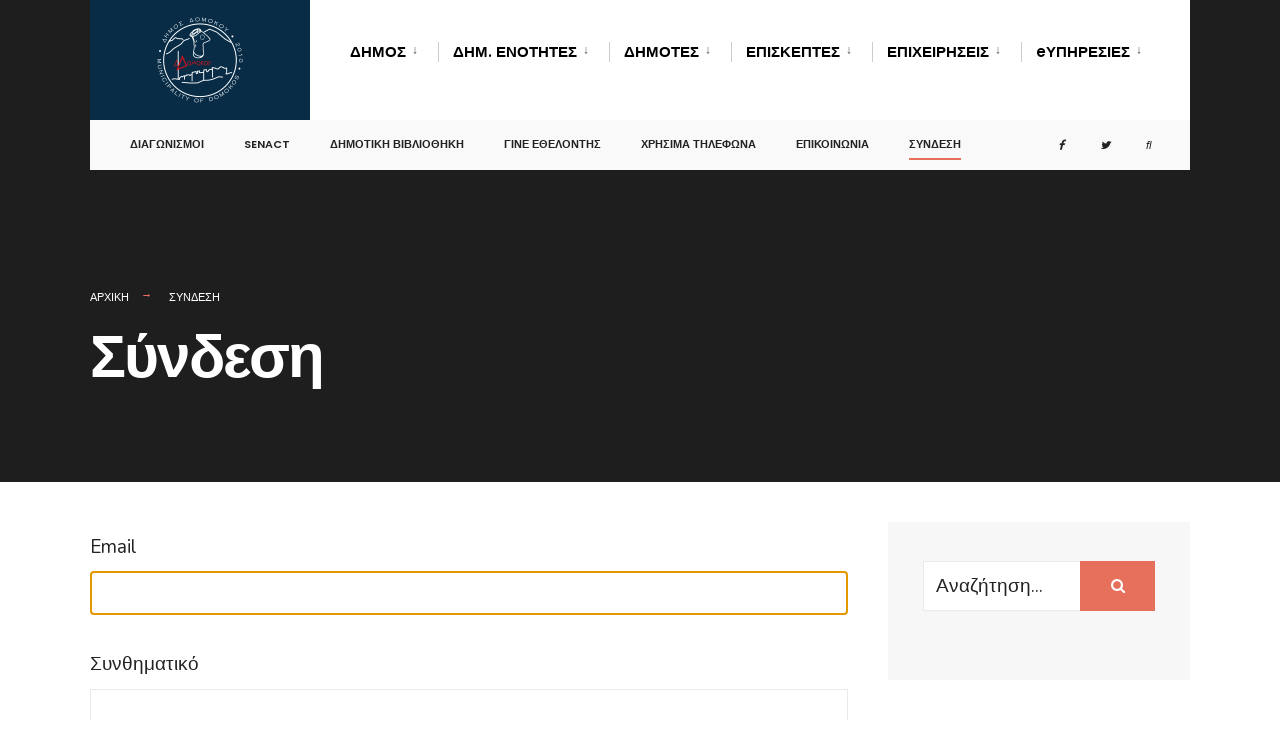

--- FILE ---
content_type: text/html; charset=UTF-8
request_url: https://www.domokos.gr/login/?redirect_to=https%3A%2F%2Fwww.domokos.gr%2Fevents%2Feortasmos-theofaneion%2F
body_size: 119836
content:
<!DOCTYPE html><html lang="el"><head><meta charset="UTF-8"> <script defer src="https://cdn.userway.org/widget.js" data-account="VaTuPVVIkS"></script>  <script defer id="cookieyes" type="text/javascript" src="https://cdn-cookieyes.com/client_data/24b5841982c55fd526a2282a/script.js"></script> <meta name="viewport" content="width=device-width, initial-scale=1" /><link rel="pingback" href="https://www.domokos.gr/xmlrpc.php" /><meta name='robots' content='index, follow, max-image-preview:large, max-snippet:-1, max-video-preview:-1' /><title>Σύνδεση &#8211; Δήμος Δομοκού</title><meta property="og:locale" content="el_GR" /><meta property="og:type" content="website" /><meta property="og:site_name" content="Δήμος Δομοκού" /><meta name="twitter:card" content="summary_large_image" /> <script type="application/ld+json" class="yoast-schema-graph">{"@context":"https://schema.org","@graph":[{"@type":"WebSite","@id":"https://www.domokos.gr/#website","url":"https://www.domokos.gr/","name":"Δήμος Δομοκού","description":"","potentialAction":[{"@type":"SearchAction","target":{"@type":"EntryPoint","urlTemplate":"https://www.domokos.gr/?s={search_term_string}"},"query-input":"required name=search_term_string"}],"inLanguage":"el"}]}</script> <link rel='dns-prefetch' href='//static.addtoany.com' /><link rel='dns-prefetch' href='//www.google.com' /><link rel='dns-prefetch' href='//fonts.googleapis.com' /><link rel='preconnect' href='https://fonts.gstatic.com' crossorigin /> <script defer src="[data-uri]"></script> <style type="text/css">img.wp-smiley,
img.emoji {
	display: inline !important;
	border: none !important;
	box-shadow: none !important;
	height: 1em !important;
	width: 1em !important;
	margin: 0 0.07em !important;
	vertical-align: -0.1em !important;
	background: none !important;
	padding: 0 !important;
}</style><link rel='stylesheet' id='ts-poll-block-css-css' href='https://www.domokos.gr/wp-content/cache/autoptimize/autoptimize_single_3e66e02270980bb143305732b4fd1266.php?ver=6.3.7' type='text/css' media='all' /><link rel='stylesheet' id='sweetalert2-css' href='https://www.domokos.gr/wp-content/plugins/user-registration/assets/css/sweetalert2/sweetalert2.min.css?ver=10.16.7' type='text/css' media='all' /><link rel='stylesheet' id='user-registration-general-css' href='https://www.domokos.gr/wp-content/cache/autoptimize/autoptimize_single_721fa6a1bd1c28e4b171c88f7a42e409.php?ver=3.2.1.1' type='text/css' media='all' /><link rel='stylesheet' id='user-registration-smallscreen-css' href='https://www.domokos.gr/wp-content/cache/autoptimize/autoptimize_single_d65b32427bcab78e5d892cce7dc90906.php?ver=3.2.1.1' type='text/css' media='only screen and (max-width: 768px)' /><link rel='stylesheet' id='user-registration-my-account-layout-css' href='https://www.domokos.gr/wp-content/cache/autoptimize/autoptimize_single_7956576df3f99b38700a81e57775c255.php?ver=3.2.1.1' type='text/css' media='all' /><link rel='stylesheet' id='dashicons-css' href='https://www.domokos.gr/wp-includes/css/dashicons.min.css?ver=6.3.7' type='text/css' media='all' /><link rel='stylesheet' id='wp-block-library-css' href='https://www.domokos.gr/wp-includes/css/dist/block-library/style.min.css?ver=6.3.7' type='text/css' media='all' /><style id='pdfemb-pdf-embedder-viewer-style-inline-css' type='text/css'>.wp-block-pdfemb-pdf-embedder-viewer{max-width:none}</style><style id='classic-theme-styles-inline-css' type='text/css'>/*! This file is auto-generated */
.wp-block-button__link{color:#fff;background-color:#32373c;border-radius:9999px;box-shadow:none;text-decoration:none;padding:calc(.667em + 2px) calc(1.333em + 2px);font-size:1.125em}.wp-block-file__button{background:#32373c;color:#fff;text-decoration:none}</style><style id='global-styles-inline-css' type='text/css'>body{--wp--preset--color--black: #000000;--wp--preset--color--cyan-bluish-gray: #abb8c3;--wp--preset--color--white: #ffffff;--wp--preset--color--pale-pink: #f78da7;--wp--preset--color--vivid-red: #cf2e2e;--wp--preset--color--luminous-vivid-orange: #ff6900;--wp--preset--color--luminous-vivid-amber: #fcb900;--wp--preset--color--light-green-cyan: #7bdcb5;--wp--preset--color--vivid-green-cyan: #00d084;--wp--preset--color--pale-cyan-blue: #8ed1fc;--wp--preset--color--vivid-cyan-blue: #0693e3;--wp--preset--color--vivid-purple: #9b51e0;--wp--preset--gradient--vivid-cyan-blue-to-vivid-purple: linear-gradient(135deg,rgba(6,147,227,1) 0%,rgb(155,81,224) 100%);--wp--preset--gradient--light-green-cyan-to-vivid-green-cyan: linear-gradient(135deg,rgb(122,220,180) 0%,rgb(0,208,130) 100%);--wp--preset--gradient--luminous-vivid-amber-to-luminous-vivid-orange: linear-gradient(135deg,rgba(252,185,0,1) 0%,rgba(255,105,0,1) 100%);--wp--preset--gradient--luminous-vivid-orange-to-vivid-red: linear-gradient(135deg,rgba(255,105,0,1) 0%,rgb(207,46,46) 100%);--wp--preset--gradient--very-light-gray-to-cyan-bluish-gray: linear-gradient(135deg,rgb(238,238,238) 0%,rgb(169,184,195) 100%);--wp--preset--gradient--cool-to-warm-spectrum: linear-gradient(135deg,rgb(74,234,220) 0%,rgb(151,120,209) 20%,rgb(207,42,186) 40%,rgb(238,44,130) 60%,rgb(251,105,98) 80%,rgb(254,248,76) 100%);--wp--preset--gradient--blush-light-purple: linear-gradient(135deg,rgb(255,206,236) 0%,rgb(152,150,240) 100%);--wp--preset--gradient--blush-bordeaux: linear-gradient(135deg,rgb(254,205,165) 0%,rgb(254,45,45) 50%,rgb(107,0,62) 100%);--wp--preset--gradient--luminous-dusk: linear-gradient(135deg,rgb(255,203,112) 0%,rgb(199,81,192) 50%,rgb(65,88,208) 100%);--wp--preset--gradient--pale-ocean: linear-gradient(135deg,rgb(255,245,203) 0%,rgb(182,227,212) 50%,rgb(51,167,181) 100%);--wp--preset--gradient--electric-grass: linear-gradient(135deg,rgb(202,248,128) 0%,rgb(113,206,126) 100%);--wp--preset--gradient--midnight: linear-gradient(135deg,rgb(2,3,129) 0%,rgb(40,116,252) 100%);--wp--preset--font-size--small: 13px;--wp--preset--font-size--medium: 20px;--wp--preset--font-size--large: 36px;--wp--preset--font-size--x-large: 42px;--wp--preset--spacing--20: 0.44rem;--wp--preset--spacing--30: 0.67rem;--wp--preset--spacing--40: 1rem;--wp--preset--spacing--50: 1.5rem;--wp--preset--spacing--60: 2.25rem;--wp--preset--spacing--70: 3.38rem;--wp--preset--spacing--80: 5.06rem;--wp--preset--shadow--natural: 6px 6px 9px rgba(0, 0, 0, 0.2);--wp--preset--shadow--deep: 12px 12px 50px rgba(0, 0, 0, 0.4);--wp--preset--shadow--sharp: 6px 6px 0px rgba(0, 0, 0, 0.2);--wp--preset--shadow--outlined: 6px 6px 0px -3px rgba(255, 255, 255, 1), 6px 6px rgba(0, 0, 0, 1);--wp--preset--shadow--crisp: 6px 6px 0px rgba(0, 0, 0, 1);}:where(.is-layout-flex){gap: 0.5em;}:where(.is-layout-grid){gap: 0.5em;}body .is-layout-flow > .alignleft{float: left;margin-inline-start: 0;margin-inline-end: 2em;}body .is-layout-flow > .alignright{float: right;margin-inline-start: 2em;margin-inline-end: 0;}body .is-layout-flow > .aligncenter{margin-left: auto !important;margin-right: auto !important;}body .is-layout-constrained > .alignleft{float: left;margin-inline-start: 0;margin-inline-end: 2em;}body .is-layout-constrained > .alignright{float: right;margin-inline-start: 2em;margin-inline-end: 0;}body .is-layout-constrained > .aligncenter{margin-left: auto !important;margin-right: auto !important;}body .is-layout-constrained > :where(:not(.alignleft):not(.alignright):not(.alignfull)){max-width: var(--wp--style--global--content-size);margin-left: auto !important;margin-right: auto !important;}body .is-layout-constrained > .alignwide{max-width: var(--wp--style--global--wide-size);}body .is-layout-flex{display: flex;}body .is-layout-flex{flex-wrap: wrap;align-items: center;}body .is-layout-flex > *{margin: 0;}body .is-layout-grid{display: grid;}body .is-layout-grid > *{margin: 0;}:where(.wp-block-columns.is-layout-flex){gap: 2em;}:where(.wp-block-columns.is-layout-grid){gap: 2em;}:where(.wp-block-post-template.is-layout-flex){gap: 1.25em;}:where(.wp-block-post-template.is-layout-grid){gap: 1.25em;}.has-black-color{color: var(--wp--preset--color--black) !important;}.has-cyan-bluish-gray-color{color: var(--wp--preset--color--cyan-bluish-gray) !important;}.has-white-color{color: var(--wp--preset--color--white) !important;}.has-pale-pink-color{color: var(--wp--preset--color--pale-pink) !important;}.has-vivid-red-color{color: var(--wp--preset--color--vivid-red) !important;}.has-luminous-vivid-orange-color{color: var(--wp--preset--color--luminous-vivid-orange) !important;}.has-luminous-vivid-amber-color{color: var(--wp--preset--color--luminous-vivid-amber) !important;}.has-light-green-cyan-color{color: var(--wp--preset--color--light-green-cyan) !important;}.has-vivid-green-cyan-color{color: var(--wp--preset--color--vivid-green-cyan) !important;}.has-pale-cyan-blue-color{color: var(--wp--preset--color--pale-cyan-blue) !important;}.has-vivid-cyan-blue-color{color: var(--wp--preset--color--vivid-cyan-blue) !important;}.has-vivid-purple-color{color: var(--wp--preset--color--vivid-purple) !important;}.has-black-background-color{background-color: var(--wp--preset--color--black) !important;}.has-cyan-bluish-gray-background-color{background-color: var(--wp--preset--color--cyan-bluish-gray) !important;}.has-white-background-color{background-color: var(--wp--preset--color--white) !important;}.has-pale-pink-background-color{background-color: var(--wp--preset--color--pale-pink) !important;}.has-vivid-red-background-color{background-color: var(--wp--preset--color--vivid-red) !important;}.has-luminous-vivid-orange-background-color{background-color: var(--wp--preset--color--luminous-vivid-orange) !important;}.has-luminous-vivid-amber-background-color{background-color: var(--wp--preset--color--luminous-vivid-amber) !important;}.has-light-green-cyan-background-color{background-color: var(--wp--preset--color--light-green-cyan) !important;}.has-vivid-green-cyan-background-color{background-color: var(--wp--preset--color--vivid-green-cyan) !important;}.has-pale-cyan-blue-background-color{background-color: var(--wp--preset--color--pale-cyan-blue) !important;}.has-vivid-cyan-blue-background-color{background-color: var(--wp--preset--color--vivid-cyan-blue) !important;}.has-vivid-purple-background-color{background-color: var(--wp--preset--color--vivid-purple) !important;}.has-black-border-color{border-color: var(--wp--preset--color--black) !important;}.has-cyan-bluish-gray-border-color{border-color: var(--wp--preset--color--cyan-bluish-gray) !important;}.has-white-border-color{border-color: var(--wp--preset--color--white) !important;}.has-pale-pink-border-color{border-color: var(--wp--preset--color--pale-pink) !important;}.has-vivid-red-border-color{border-color: var(--wp--preset--color--vivid-red) !important;}.has-luminous-vivid-orange-border-color{border-color: var(--wp--preset--color--luminous-vivid-orange) !important;}.has-luminous-vivid-amber-border-color{border-color: var(--wp--preset--color--luminous-vivid-amber) !important;}.has-light-green-cyan-border-color{border-color: var(--wp--preset--color--light-green-cyan) !important;}.has-vivid-green-cyan-border-color{border-color: var(--wp--preset--color--vivid-green-cyan) !important;}.has-pale-cyan-blue-border-color{border-color: var(--wp--preset--color--pale-cyan-blue) !important;}.has-vivid-cyan-blue-border-color{border-color: var(--wp--preset--color--vivid-cyan-blue) !important;}.has-vivid-purple-border-color{border-color: var(--wp--preset--color--vivid-purple) !important;}.has-vivid-cyan-blue-to-vivid-purple-gradient-background{background: var(--wp--preset--gradient--vivid-cyan-blue-to-vivid-purple) !important;}.has-light-green-cyan-to-vivid-green-cyan-gradient-background{background: var(--wp--preset--gradient--light-green-cyan-to-vivid-green-cyan) !important;}.has-luminous-vivid-amber-to-luminous-vivid-orange-gradient-background{background: var(--wp--preset--gradient--luminous-vivid-amber-to-luminous-vivid-orange) !important;}.has-luminous-vivid-orange-to-vivid-red-gradient-background{background: var(--wp--preset--gradient--luminous-vivid-orange-to-vivid-red) !important;}.has-very-light-gray-to-cyan-bluish-gray-gradient-background{background: var(--wp--preset--gradient--very-light-gray-to-cyan-bluish-gray) !important;}.has-cool-to-warm-spectrum-gradient-background{background: var(--wp--preset--gradient--cool-to-warm-spectrum) !important;}.has-blush-light-purple-gradient-background{background: var(--wp--preset--gradient--blush-light-purple) !important;}.has-blush-bordeaux-gradient-background{background: var(--wp--preset--gradient--blush-bordeaux) !important;}.has-luminous-dusk-gradient-background{background: var(--wp--preset--gradient--luminous-dusk) !important;}.has-pale-ocean-gradient-background{background: var(--wp--preset--gradient--pale-ocean) !important;}.has-electric-grass-gradient-background{background: var(--wp--preset--gradient--electric-grass) !important;}.has-midnight-gradient-background{background: var(--wp--preset--gradient--midnight) !important;}.has-small-font-size{font-size: var(--wp--preset--font-size--small) !important;}.has-medium-font-size{font-size: var(--wp--preset--font-size--medium) !important;}.has-large-font-size{font-size: var(--wp--preset--font-size--large) !important;}.has-x-large-font-size{font-size: var(--wp--preset--font-size--x-large) !important;}
.wp-block-navigation a:where(:not(.wp-element-button)){color: inherit;}
:where(.wp-block-post-template.is-layout-flex){gap: 1.25em;}:where(.wp-block-post-template.is-layout-grid){gap: 1.25em;}
:where(.wp-block-columns.is-layout-flex){gap: 2em;}:where(.wp-block-columns.is-layout-grid){gap: 2em;}
.wp-block-pullquote{font-size: 1.5em;line-height: 1.6;}</style><link rel='stylesheet' id='awesome-weather-css' href='https://www.domokos.gr/wp-content/cache/autoptimize/autoptimize_single_2204a8b06c836066dfaee57c289d422f.php?ver=6.3.7' type='text/css' media='all' /><style id='awesome-weather-inline-css' type='text/css'>.awesome-weather-wrap { font-family: 'Open Sans', sans-serif;  font-weight: 400; font-size: 14px; line-height: 14px; }</style><link rel='stylesheet' id='opensans-googlefont-css' href='https://fonts.googleapis.com/css?family=Open+Sans%3A400%2C300&#038;ver=6.3.7' type='text/css' media='all' /><link rel='stylesheet' id='contact-form-7-css' href='https://www.domokos.gr/wp-content/cache/autoptimize/autoptimize_single_3fd2afa98866679439097f4ab102fe0a.php?ver=5.9.6' type='text/css' media='all' /><style id='contact-form-7-inline-css' type='text/css'>.wpcf7 .wpcf7-recaptcha iframe {margin-bottom: 0;}.wpcf7 .wpcf7-recaptcha[data-align="center"] > div {margin: 0 auto;}.wpcf7 .wpcf7-recaptcha[data-align="right"] > div {margin: 0 0 0 auto;}</style><link rel='stylesheet' id='walcf7-datepicker-css-css' href='https://www.domokos.gr/wp-content/plugins/date-time-picker-for-contact-form-7/assets/css/jquery.datetimepicker.min.css?ver=1.0.0' type='text/css' media='all' /><link rel='stylesheet' id='eleslider-style-css' href='https://www.domokos.gr/wp-content/cache/autoptimize/autoptimize_single_b816d3179ad5fadd80af7f419ad973f9.php?ver=6.3.7' type='text/css' media='all' /><link rel='stylesheet' id='events-manager-css' href='https://www.domokos.gr/wp-content/plugins/events-manager/includes/css/events-manager.min.css?ver=6.4.9' type='text/css' media='all' /><style id='events-manager-inline-css' type='text/css'>body .em { --font-family : inherit; --font-weight : inherit; --font-size : 1em; --line-height : inherit; }</style><link rel='stylesheet' id='hide-admin-bar-based-on-user-roles-css' href='https://www.domokos.gr/wp-content/plugins/hide-admin-bar-based-on-user-roles/public/css/hide-admin-bar-based-on-user-roles-public.css?ver=3.8.1' type='text/css' media='all' /><link rel='stylesheet' id='TS_POLL_public_css-css' href='https://www.domokos.gr/wp-content/cache/autoptimize/autoptimize_single_0bdfe81af3d526db6363e0bc730eedec.php?ver=2.3.2' type='text/css' media='all' /><link rel='stylesheet' id='ts_poll_fonts-css' href='https://www.domokos.gr/wp-content/cache/autoptimize/autoptimize_single_e61ca16115178525983a60e94ad7adf7.php?ver=2.3.2' type='text/css' media='all' /><link rel='stylesheet' id='tp_twitter_plugin_css-css' href='https://www.domokos.gr/wp-content/cache/autoptimize/autoptimize_single_b655ad4016c052d438708a50654f7957.php?ver=1.0' type='text/css' media='screen' /><link rel='stylesheet' id='theme-my-login-css' href='https://www.domokos.gr/wp-content/plugins/theme-my-login/assets/styles/theme-my-login.min.css?ver=7.1.7' type='text/css' media='all' /><link rel='stylesheet' id='user-registration-css-css' href='https://www.domokos.gr/wp-content/cache/autoptimize/autoptimize_single_721fa6a1bd1c28e4b171c88f7a42e409.php?ver=3.2.1.1' type='text/css' media='all' /><link rel='stylesheet' id='rss-retriever-css' href='https://www.domokos.gr/wp-content/cache/autoptimize/autoptimize_single_8d6154449889af3f4c8e9bd4f793d5eb.php?ver=1.6.10' type='text/css' media='all' /><link rel='stylesheet' id='newsletters-bootstrap-css' href='https://www.domokos.gr/wp-content/plugins/newsletters-lite/views/assets/bootstrap-5.1.3-dist/css/bootstrap.min.css?ver=5.1.3' type='text/css' media='all' /><link rel='stylesheet' id='fontawesome-css' href='https://www.domokos.gr/wp-content/cache/autoptimize/autoptimize_single_c495654869785bc3df60216616814ad1.php?ver=4.7.0' type='text/css' media='all' /><link rel='stylesheet' id='select2-css' href='https://www.domokos.gr/wp-content/cache/autoptimize/autoptimize_single_d8a30866f5d86ce6ccd82d07a97fe02e.php?ver=4.0.6' type='text/css' media='all' /><link rel='stylesheet' id='newsletters-css' href='https://www.domokos.gr/wp-content/cache/autoptimize/autoptimize_single_2225eb6a338688bac6d3608727bb4cfd.php?ver=6.3.7' type='text/css' media='all' /><link rel='stylesheet' id='citygov-style-css' href='https://www.domokos.gr/wp-content/cache/autoptimize/autoptimize_single_59b0a24b69e8df67fc5a5581e30115c8.php?ver=6.3.7' type='text/css' media='all' /><link rel='stylesheet' id='citygov-mobile-css' href='https://www.domokos.gr/wp-content/cache/autoptimize/autoptimize_single_3f0f41d0397c731c25ec94e32d101134.php?ver=6.3.7' type='text/css' media='all' /><link rel='stylesheet' id='addtoany-css' href='https://www.domokos.gr/wp-content/plugins/add-to-any/addtoany.min.css?ver=1.16' type='text/css' media='all' /><link rel='stylesheet' id='cf7cf-style-css' href='https://www.domokos.gr/wp-content/cache/autoptimize/autoptimize_single_f121cbe481654c96ce787303a88233a9.php?ver=2.4.12' type='text/css' media='all' /><link rel="preload" as="style" href="https://fonts.googleapis.com/css?family=Nunito:200,300,400,500,600,700,800,900,200italic,300italic,400italic,500italic,600italic,700italic,800italic,900italic%7CPoppins:600,400,700,500&#038;display=swap&#038;ver=1746525493" /><link rel="stylesheet" href="https://fonts.googleapis.com/css?family=Nunito:200,300,400,500,600,700,800,900,200italic,300italic,400italic,500italic,600italic,700italic,800italic,900italic%7CPoppins:600,400,700,500&#038;display=swap&#038;ver=1746525493" media="print" onload="this.media='all'"><noscript><link rel="stylesheet" href="https://fonts.googleapis.com/css?family=Nunito:200,300,400,500,600,700,800,900,200italic,300italic,400italic,500italic,600italic,700italic,800italic,900italic%7CPoppins:600,400,700,500&#038;display=swap&#038;ver=1746525493" /></noscript><script defer id="addtoany-core-js-before" src="[data-uri]"></script> <script defer type='text/javascript' src='https://static.addtoany.com/menu/page.js' id='addtoany-core-js'></script> <script type='text/javascript' src='https://www.domokos.gr/wp-includes/js/jquery/jquery.min.js?ver=3.7.0' id='jquery-core-js'></script> <script defer type='text/javascript' src='https://www.domokos.gr/wp-includes/js/jquery/jquery-migrate.min.js?ver=3.4.1' id='jquery-migrate-js'></script> <script defer type='text/javascript' src='https://www.domokos.gr/wp-content/plugins/add-to-any/addtoany.min.js?ver=1.1' id='addtoany-jquery-js'></script> <script defer type='text/javascript' src='https://www.domokos.gr/wp-includes/js/jquery/ui/core.min.js?ver=1.13.2' id='jquery-ui-core-js'></script> <script defer type='text/javascript' src='https://www.domokos.gr/wp-includes/js/jquery/ui/mouse.min.js?ver=1.13.2' id='jquery-ui-mouse-js'></script> <script defer type='text/javascript' src='https://www.domokos.gr/wp-includes/js/jquery/ui/sortable.min.js?ver=1.13.2' id='jquery-ui-sortable-js'></script> <script defer type='text/javascript' src='https://www.domokos.gr/wp-includes/js/jquery/ui/datepicker.min.js?ver=1.13.2' id='jquery-ui-datepicker-js'></script> <script defer id="jquery-ui-datepicker-js-after" src="[data-uri]"></script> <script defer type='text/javascript' src='https://www.domokos.gr/wp-includes/js/jquery/ui/resizable.min.js?ver=1.13.2' id='jquery-ui-resizable-js'></script> <script defer type='text/javascript' src='https://www.domokos.gr/wp-includes/js/jquery/ui/draggable.min.js?ver=1.13.2' id='jquery-ui-draggable-js'></script> <script defer type='text/javascript' src='https://www.domokos.gr/wp-includes/js/jquery/ui/controlgroup.min.js?ver=1.13.2' id='jquery-ui-controlgroup-js'></script> <script defer type='text/javascript' src='https://www.domokos.gr/wp-includes/js/jquery/ui/checkboxradio.min.js?ver=1.13.2' id='jquery-ui-checkboxradio-js'></script> <script defer type='text/javascript' src='https://www.domokos.gr/wp-includes/js/jquery/ui/button.min.js?ver=1.13.2' id='jquery-ui-button-js'></script> <script defer type='text/javascript' src='https://www.domokos.gr/wp-includes/js/jquery/ui/dialog.min.js?ver=1.13.2' id='jquery-ui-dialog-js'></script> <script defer id="events-manager-js-extra" src="[data-uri]"></script> <script defer type='text/javascript' src='https://www.domokos.gr/wp-content/plugins/events-manager/includes/js/events-manager.min.js?ver=6.4.9' id='events-manager-js'></script> <script defer type='text/javascript' src='https://www.domokos.gr/wp-content/cache/autoptimize/autoptimize_single_49cea0a781874a962879c2caca9bc322.php?ver=3.8.1' id='hide-admin-bar-based-on-user-roles-js'></script> <script defer type='text/javascript' src='https://www.domokos.gr/wp-content/cache/autoptimize/autoptimize_single_2ae7b15d09b60c6048f3bc90b1be07bf.php?ver=2.3.2' id='ts_poll_vue_js-js'></script> <script defer type='text/javascript' src='https://www.domokos.gr/wp-content/cache/autoptimize/autoptimize_single_f8c03dac76e5f1c7e7e566c09ea26869.php?ver=2.3.2' id='TS_POLL-js'></script> <script defer id="jquery-remove-uppercase-accents-js-extra" src="[data-uri]"></script> <script defer type='text/javascript' src='https://www.domokos.gr/wp-content/cache/autoptimize/autoptimize_single_d299869d5128fc194479f0a92c33014d.php?ver=6.3.7' id='jquery-remove-uppercase-accents-js'></script> <script defer type='text/javascript' src='https://www.domokos.gr/wp-content/plugins/newsletters-lite/views/assets/bootstrap-5.1.3-dist/js/bootstrap.min.js?ver=5.1.3' id='bootstrap-js'></script> <script defer type='text/javascript' src='https://www.domokos.gr/wp-content/plugins/newsletters-lite/views/default2/js/bootstrap-datepicker.min.js?ver=1.9.0' id='bootstrap-datepicker-js'></script> <script defer id="bootstrap-datepicker-i18n-js-extra" src="[data-uri]"></script> <script defer type='text/javascript' src='https://www.domokos.gr/wp-content/cache/autoptimize/autoptimize_single_ae811130fbcdc48c29a696d88e7bef0e.php?ver=6.3.7' id='bootstrap-datepicker-i18n-js'></script> <script defer type='text/javascript' src='https://www.domokos.gr/wp-content/cache/autoptimize/autoptimize_single_3a1ca2ee710b2db523ffd07b22616aae.php?ver=4.0.0' id='select2-js'></script> <script defer type='text/javascript' src='https://www.google.com/recaptcha/api.js?render=explicit&#038;hl=en&#038;ver=6.3.7' id='newsletters-recaptcha-js'></script> <link rel="https://api.w.org/" href="https://www.domokos.gr/wp-json/" /><link rel="alternate" type="application/json" href="https://www.domokos.gr/wp-json/wp/v2/pages/0" /><meta name="generator" content="WordPress 6.3.7" /><link rel="alternate" type="application/json+oembed" href="https://www.domokos.gr/wp-json/oembed/1.0/embed?url" /><link rel="alternate" type="text/xml+oembed" href="https://www.domokos.gr/wp-json/oembed/1.0/embed?url&#038;format=xml" /><meta name="generator" content="Redux 4.4.17" /><meta name='robots' content='noindex, follow' /><link rel='dns-prefetch' href='//static.addtoany.com' /><link rel='dns-prefetch' href='//www.google.com' /><link rel='dns-prefetch' href='//fonts.googleapis.com' /><link rel='preconnect' href='https://fonts.gstatic.com' crossorigin /><meta name='referrer' content='strict-origin-when-cross-origin' /><link rel="icon" href="https://www.domokos.gr/wp-content/uploads/2019/11/favicon.ico" sizes="32x32" /><link rel="icon" href="https://www.domokos.gr/wp-content/uploads/2019/11/favicon.ico" sizes="192x192" /><link rel="apple-touch-icon" href="https://www.domokos.gr/wp-content/uploads/2019/11/favicon.ico" /><meta name="msapplication-TileImage" content="https://www.domokos.gr/wp-content/uploads/2019/11/favicon.ico" /><meta name="generator" content="Elementor 3.22.0; features: e_optimized_assets_loading, additional_custom_breakpoints; settings: css_print_method-external, google_font-enabled, font_display-auto"> <script defer src="[data-uri]"></script> <link rel="icon" href="https://www.domokos.gr/wp-content/uploads/2019/11/favicon.ico" sizes="32x32" /><link rel="icon" href="https://www.domokos.gr/wp-content/uploads/2019/11/favicon.ico" sizes="192x192" /><link rel="apple-touch-icon" href="https://www.domokos.gr/wp-content/uploads/2019/11/favicon.ico" /><meta name="msapplication-TileImage" content="https://www.domokos.gr/wp-content/uploads/2019/11/favicon.ico" /><style type="text/css" id="wp-custom-css">#menu-item-12114 a{text-transform:none!important;}


.page-id-8619 .size-full.wp-image-12381{width:283px!important; height:115px!important;/*margin-top:-68px!important;margin-right:0,1px!important;*/}


.events-table{color:#fff!important;}

.home .em.pixelbones a{color:#fff!important;}


.fab.fa-facebook {
	font-family: FontAwesome;}

.fab.fa-twitter {
	font-family: FontAwesome;}


.home caption{display:none;}

.entry.entryfull table{caption-side:top!important;}
.entry.entryfull caption{color:#000000!important;}


.events-table caption{display:none!important;}

.page-id-9312 .events-table{color:#000000!important}


@media screen and (min-width: 1489px){
		.row-home{
		display: flex;
		column-gap:40px;
	}

		/* Create three equal columns that sits next to each other */

	.column-home{
		flex: 33.33%;
		padding: 5px;
	}
}

	
	
 @media screen and (max-width: 1490px) and (min-width: 1156px) {
		.row-home{display:block!important;margin-top:-260px!important;margin-right:-1300px!important;}

		.column-home{padding:4px!important;flex:0%!important;}
	
}

@media screen and (max-width: 1155px){
		.row-home{
		display: flex;
		column-gap:40px;
	}

		/* Create three equal columns that sits next to each other */

	.column-home{
		flex: 33.33%;
		padding: 5px;
	}
}

.page-id-8619 .size-full.wp-image-12382{width:426px!important; height:100px!important;margin-top: 3px !important;}</style><style id="themnific_redux-dynamic-css" title="dynamic-css" class="redux-options-output">body,input,button,select,#wpmem_reg fieldset,#wpmem_login fieldset{font-family:Nunito,Tahoma,Geneva, sans-serif;font-weight:400;font-style:normal;color:#232323;font-size:19px;}body,.postbar{background-color:#fff;}.ghost,.sidebar_item,#comments .navigation a,a.page-numbers,.page-numbers.dots{background-color:#f7f7f7;}a,.events-table h3 a{color:#222222;}a:hover,.events-table h3 a:hover{color:#c95d5d;}a:active,.events-table h3 a:active{color:#000;}.entry p a:hover{background-color:#c95d5d;}.p-border,.sidebar_item,.meta,h3#reply-title,.tagcloud a,.taggs a,.page-numbers,input,textarea,select,.nav_item a,.tp_recent_tweets ul li,.page-link a span,.post-pagination>p a{border-color:#eaeaea;}#sidebar,.post-pagination span{color:#333333;}.widgetable a{color:#000000;}.container_head,.header_fullwidth #header,.header_transparent #header.scrolled{background-color:#ffffff;}#titles{background-color:#082C45;}#header h1 a{color:#ffffff;}.nav>li>a,.bottomnav p{font-family:Poppins,Arial, Helvetica, sans-serif;font-weight:600;font-style:normal;color:#000;font-size:15px;}.nav li.current-menu-item>a,.nav >li>a:hover{border-color:#e6705c;}.nav li ul{background-color:#222933;}.nav>li>ul:after,.nav > li.mega:hover::after{border-left-color:#222933;}.nav ul li>a,.topnav .menu_label,.topnav .social-menu span{font-family:Poppins,Tahoma,Geneva, sans-serif;font-weight:400;font-style:normal;color:#fff;font-size:14px;}#main-nav>li.special>a{background-color:#e6705c;}#main-nav>li.special>a,#main-nav .special a i{color:#ffffff;}#bottombar{background-color:#f9f9f9;}#bottombar p,#bottombar a,#bottombar span,#bottombar a:hover{color:#222222;}#titles,p.menu_label{width:220px;}#titles .logo{margin-top:46px;margin-bottom:46px;}#navigation{padding-top:25px;padding-bottom:25px;}#footer,#footer .searchform input.s,.footop-right{background-color:#222933;}#footer p,#footer{color:#a8bbc4;}#footer a,#footer h2,#footer h3,#footer h4,#footer .meta,#footer .meta a,#footer .searchform input.s{color:#cedcdd;}#footer a:hover{color:#e6705c;}#footer li.cat-item,.footer-logo,#copyright,#footer .tagcloud a,#footer .tp_recent_tweets ul li,#footer .p-border,#footer .searchform input.s,#footer input,#footer .landing-section{border-color:#40535b;}.footop{background-color:#e6705c;}#footop h2,#footop a,#foo-spec{color:#ffffff;}h1{font-family:Poppins,Tahoma,Geneva, sans-serif;font-weight:700;font-style:normal;color:#000;font-size:20px;}h1.entry-title,h1.archiv,.eleslideinside h1,.eleslideinside h2{font-family:Poppins,Tahoma,Geneva, sans-serif;font-weight:700;font-style:normal;color:#222;font-size:60px;}h2.posttitle{font-family:Poppins,Tahoma,Geneva, sans-serif;font-weight:700;font-style:normal;color:#222;font-size:40px;}h2,.entry h1,.entry h2,.entry h3,.entry h4,.entry h5,.entry h6{font-family:Poppins,Tahoma,Geneva, sans-serif;font-weight:700;font-style:normal;color:#222;font-size:22px;}h3,.format-quote .teaser,#wpmem_reg legend, #wpmem_login legend{font-family:Poppins,Tahoma,Geneva, sans-serif;font-weight:700;font-style:normal;color:#222;font-size:22px;}h4,.tptn_posts_widget li::before,.sidebar_item .menu>li>a{font-family:Poppins,Tahoma,Geneva, sans-serif;font-weight:700;font-style:normal;color:#222;font-size:17px;}h5,.comment-author cite,.tab-post h4,.tptn_title,.submit,.nav-previous a,#comments .reply a,.post-pagination,.mc4wp-form input,.woocommerce #respond input#submit, .woocommerce a.button,.woocommerce button.button, .woocommerce input.button,.tmnf_events_widget a,.post-nav-text,a.event_button{font-family:Poppins,Tahoma,Geneva, sans-serif;font-weight:600;font-style:normal;color:#000;font-size:14px;}h6,.su-button span,.owl-nav>div,.awesome-weather-wrap{font-family:Poppins,Tahoma,Geneva, sans-serif;font-weight:500;font-style:normal;color:#000;font-size:11px;}.meta,.meta a,.crumb{font-family:Poppins,Tahoma,Geneva, sans-serif;font-weight:500;font-style:normal;color:#686868;font-size:11px;}a.searchSubmit,.ribbon,.woocommerce #respond input#submit,.woocommerce a.button,.woocommerce button.button.alt,.woocommerce input.button.alt,.woocommerce a.button.alt,.woocommerce button.button, .woocommerce input.button,#respond #submit,.page-numbers.current,a.mainbutton,#submit,#comments .navigation a,.tagssingle a,.contact-form .submit,.wpcf7-submit,a.comment-reply-link,.dekoline:before,.eleslideinside h2:before,.item_inn:before,.meta_more a,.owl-nav > div,.page-link>span,.button_div input{background-color:#e6705c;}input.button,button.submit,#sidebar ul.menu a:hover,#sidebar ul.menu .current-menu-item>a,.page-link>span{border-color:#e6705c;}.main-breadcrumbs span:after{color:#e6705c;}a.searchSubmit,.ribbon,.ribbon a,.ribbon p,#footer .ribbon,.woocommerce #respond input#submit,.woocommerce a.button.alt,.woocommerce input.button.alt,.woocommerce a.button,.woocommerce button.button.alt, .woocommerce button.button, .woocommerce input.button,#comments .reply a,#respond #submit,#footer a.mainbutton,a.mainbutton,.tmnf_icon,a.mainbutton,#submit,#comments .navigation a,.tagssingle a,.wpcf7-submit,.mc4wp-form input[type="submit"],a.comment-reply-link,.page-numbers.current,.meta_more a,.owl-next:before,.owl-prev:before,.page-link>span,.button_div input{color:#ffffff;}a.searchSubmit:hover,.ribbon:hover,a.mainbutton:hover,.entry a.ribbon:hover,.woocommerce #respond input#submit:hover,.woocommerce a.button.alt:hover,.woocommerce a.button:hover, .woocommerce button.button:hover,.woocommerce input.button.alt:hover,.woocommerce input.button:hover,.meta_more a:hover,.owl-nav>div:hover,#main-nav>li.special>a:hover{background-color:#003356;}input.button:hover,button.submit:hover{border-color:#003356;}#footer a.mainbutton:hover,.ribbon:hover,.ribbon:hover a,.ribbon a:hover,.entry a.ribbon:hover,a.mainbutton:hover,.woocommerce #respond input#submit:hover, .woocommerce a.button:hover, .woocommerce button.button:hover, .woocommerce input.button:hover,.meta_more a:hover,.owl-next:hover:before,.owl-prev:hover:before,#main-nav>li.special>a:hover{color:#ffffff;}.imgwrap,.post-nav-image,.page-header{background-color:#1e1e1e;}.page-header,.page-header a,.page-header h1,.page-header h2,.main-breadcrumbs span{color:#ffffff;}</style></head><body class="page-template-default page page-id-0 page-parent tml-action tml-action-login user-registration-page elementor-default elementor-kit-13883"> <script defer src="https://www.googletagmanager.com/gtag/js?id=UA-23407806-6"></script><script defer src="[data-uri]"></script> <div class="upper tmnf-sidebar-active header_default"><div id="header" class="tranz" itemscope itemtype="http://schema.org/WPHeader"><div class="container_head"><div class="clearfix"></div><div id="titles" class="tranz2"> <a class="logo" href="https://www.domokos.gr/"> <img class="tranz" src="https://www.domokos.gr/wp-content/uploads/2021/05/DIMOS-DOMOKOY-mail-e1621848327900.png" alt="Δήμος Δομοκού"/> </a></div><div class="header-right for-menu"> <input type="checkbox" id="showmenu" aria-label="Open Menu"> <label for="showmenu" class="show-menu ribbon" tabindex="0"><em class="fas fa-bars"></em> <span>Menu</span></label><nav id="navigation" class="rad tranz" itemscope itemtype="http://schema.org/SiteNavigationElement" role="navigation" aria-label="Main Menu"><ul id="main-nav" class="nav" role="menubar"><li id="menu-item-6472" class="menu-item menu-item-type-post_type menu-item-object-page menu-item-has-children menu-item-6472" tabindex="0"><a href="https://www.domokos.gr/dimos/">Δήμος</a><ul class="sub-menu"><li id="menu-item-6619" class="menu-item menu-item-type-post_type menu-item-object-page menu-item-has-children menu-item-6619" tabindex="0"><a href="https://www.domokos.gr/dimos/grafeio-dimarchoy/">Γραφείο Δημάρχου</a><ul class="sub-menu"><li id="menu-item-6767" class="menu-item menu-item-type-taxonomy menu-item-object-category menu-item-6767"><a href="https://www.domokos.gr/category/deltio-typou/">Δελτίο Τύπου</a></li><li id="menu-item-6771" class="menu-item menu-item-type-taxonomy menu-item-object-category menu-item-6771"><a href="https://www.domokos.gr/category/omilies-sunenteuxeis/">Ομιλίες &#8211; Συνεντεύξεις</a></li><li id="menu-item-6768" class="menu-item menu-item-type-post_type menu-item-object-page menu-item-6768"><a href="https://www.domokos.gr/dimos/grafeio-dimarchoy/archeio-fotografion/">Αρχείο Φωτογραφιών</a></li></ul></li><li id="menu-item-6618" class="menu-item menu-item-type-post_type menu-item-object-page menu-item-6618"><a href="https://www.domokos.gr/dimos/antidimarchoi/">Αντιδήμαρχοι</a></li><li id="menu-item-6617" class="menu-item menu-item-type-post_type menu-item-object-page menu-item-has-children menu-item-6617" tabindex="0"><a href="https://www.domokos.gr/dimos/dimotikoi-symvoyloi/">Δημοτικό Συμβούλιο</a><ul class="sub-menu"><li id="menu-item-6754" class="menu-item menu-item-type-post_type menu-item-object-page menu-item-6754"><a href="https://www.domokos.gr/dimos/dimotikoi-symvoyloi/">Δημοτικοί Σύμβουλοι</a></li><li id="menu-item-6747" class="menu-item menu-item-type-custom menu-item-object-custom menu-item-6747"><a href="https://www.domokos.gr/category/sunedriaseis-dimotikou-sumbouliou+prosklisi/">Προσκλήσεις</a></li><li id="menu-item-6753" class="menu-item menu-item-type-post_type menu-item-object-page menu-item-6753"><a href="https://www.domokos.gr/dimos/dimotikoi-symvoyloi/grafeio-ypostirixis-politikon-organon-dimotiko-symvoylio/">Αποφάσεις</a></li><li id="menu-item-6750" class="menu-item menu-item-type-post_type menu-item-object-page menu-item-6750"><a href="https://www.domokos.gr/dimos/dimotikoi-symvoyloi/kanonismos-leitoyrgias-d-s/">Κανονισμός Λειτουργίας</a></li></ul></li><li id="menu-item-6616" class="menu-item menu-item-type-post_type menu-item-object-page menu-item-has-children menu-item-6616" tabindex="0"><a href="https://www.domokos.gr/dimos/topikoi-symvoyloi/">Τοπικά Συμβούλια</a><ul class="sub-menu"><li id="menu-item-6745" class="menu-item menu-item-type-post_type menu-item-object-page menu-item-6745"><a href="https://www.domokos.gr/dimos/topikoi-symvoyloi/">Τοπικοί Σύμβουλοι</a></li><li id="menu-item-6746" class="menu-item menu-item-type-taxonomy menu-item-object-category menu-item-6746"><a href="https://www.domokos.gr/category/synedriaseis-topikwn-sumvouliwn/">Συνεδριάσεις Τοπικών Συμβουλίων</a></li></ul></li><li id="menu-item-6615" class="menu-item menu-item-type-post_type menu-item-object-page menu-item-has-children menu-item-6615" tabindex="0"><a href="https://www.domokos.gr/dimos/epitropes/">Επιτροπές</a><ul class="sub-menu"><li id="menu-item-17053" class="menu-item menu-item-type-custom menu-item-object-custom menu-item-has-children menu-item-17053" tabindex="0"><a href="#">Δημοτική Επιτροπή</a><ul class="sub-menu"><li id="menu-item-17051" class="menu-item menu-item-type-post_type menu-item-object-page menu-item-17051"><a href="https://www.domokos.gr/dimos/epitropes/armodiotites-meli-dimotikis-epitropis/">Αρμοδιότητες &#038; Μέλη Δημοτικής Επιτροπής</a></li><li id="menu-item-17052" class="menu-item menu-item-type-custom menu-item-object-custom menu-item-17052"><a href="https://www.domokos.gr/category/dimotiki-epitropi+prosklisi/">Προσκλήσεις</a></li><li id="menu-item-17117" class="menu-item menu-item-type-post_type menu-item-object-page menu-item-17117"><a href="https://www.domokos.gr/grafeio-ypostirixis-politikon-organon-dimotiki-epitropi/">Αποφάσεις</a></li><li id="menu-item-17064" class="menu-item menu-item-type-post_type menu-item-object-page menu-item-17064"><a href="https://www.domokos.gr/kanonismos-dimotikis-epitropis/">Κανονισμός</a></li></ul></li><li id="menu-item-17099" class="menu-item menu-item-type-custom menu-item-object-custom menu-item-has-children menu-item-17099" tabindex="0"><a href="#">Δημοτική Επιτροπή Ισότητας Φύλων</a><ul class="sub-menu"><li id="menu-item-17098" class="menu-item menu-item-type-post_type menu-item-object-page menu-item-17098"><a href="https://www.domokos.gr/dimos/epitropes/armodiotites-meli-dimotikis-epitropis/">Αρμοδιότητες &#038; Μέλη Δημοτικής Επιτροπής</a></li><li id="menu-item-17100" class="menu-item menu-item-type-custom menu-item-object-custom menu-item-17100"><a href="https://www.domokos.gr/category/dimotiki-epitropi-isotitas-fylon+prosklisi">Προσκλήσεις</a></li></ul></li><li id="menu-item-17108" class="menu-item menu-item-type-custom menu-item-object-custom menu-item-has-children menu-item-17108" tabindex="0"><a href="#">Επιτροπή Πολιτισμού, Αθλητισμού και Δράσεων Νέας Γενιάς</a><ul class="sub-menu"><li id="menu-item-17107" class="menu-item menu-item-type-post_type menu-item-object-page menu-item-17107"><a href="https://www.domokos.gr/dimos/epitropes/armodiotites-meli-epitropis-politismoy-athlitismoy-kai-draseon-neas-genias/">Αρμοδιότητες &#038; Μέλη Επιτροπής Πολιτισμού, Αθλητισμού και Δράσεων Νέας Γενιάς</a></li><li id="menu-item-17109" class="menu-item menu-item-type-custom menu-item-object-custom menu-item-17109"><a href="https://www.domokos.gr/category/epitropi-politismoy-athlitismoy-kai-draseon-neas-genias+prosklisi/">Προσκλήσεις</a></li></ul></li><li id="menu-item-17089" class="menu-item menu-item-type-custom menu-item-object-custom menu-item-has-children menu-item-17089" tabindex="0"><a href="#">Επιτροπή Αγροτικής Ανάπτυξης</a><ul class="sub-menu"><li id="menu-item-17088" class="menu-item menu-item-type-post_type menu-item-object-page menu-item-17088"><a href="https://www.domokos.gr/dimos/epitropes/armodiotites-meli-epitropis-agrotikis-anaptyxis/">Αρμοδιότητες &amp; Μέλη Επιτροπής Αγροτικής Ανάπτυξης</a></li><li id="menu-item-17092" class="menu-item menu-item-type-custom menu-item-object-custom menu-item-17092"><a href="https://www.domokos.gr/category/epitropi-agrotikis-anaptyxis+prosklisi">Προσκλήσεις</a></li></ul></li><li id="menu-item-17104" class="menu-item menu-item-type-custom menu-item-object-custom menu-item-has-children menu-item-17104" tabindex="0"><a href="#">Επιτροπή παρακολούθησης του προγράμματος διαχείρισης αδέσποτων ζώων συντροφιάς</a><ul class="sub-menu"><li id="menu-item-17103" class="menu-item menu-item-type-post_type menu-item-object-page menu-item-17103"><a href="https://www.domokos.gr/dimos/epitropes/armodiotites-meli-epitropis-parakoloythisis-toy-programmatos-diacheirisis-adespoton-zoon-syntrofias/">Αρμοδιότητες &#038; Μέλη Επιτροπής παρακολούθησης του προγράμματος διαχείρισης αδέσποτων ζώων συντροφιάς</a></li><li id="menu-item-17105" class="menu-item menu-item-type-custom menu-item-object-custom menu-item-17105"><a href="https://www.domokos.gr/category/epitropi-adespoton+prosklisi/">Προσκλήσεις</a></li></ul></li></ul></li><li id="menu-item-17082" class="menu-item menu-item-type-post_type menu-item-object-page menu-item-17082"><a href="https://www.domokos.gr/symvoylio-entaxis-metanaston-kai-prosfygon-toy-dimoy-domokoy/">Συμβούλιο Ένταξης Μεταναστών και Προσφύγων του Δήμου Δομοκού</a></li><li id="menu-item-6681" class="menu-item menu-item-type-taxonomy menu-item-object-category menu-item-6681"><a href="https://www.domokos.gr/category/apofasi-dimarxou/">Αποφάσεις Δημάρχου</a></li><li id="menu-item-17156" class="menu-item menu-item-type-post_type menu-item-object-page menu-item-17156"><a href="https://www.domokos.gr/programma-diaygeia-teleytaies-apofaseis/">Πρόγραμμα Διαύγεια – Τελευταίες Αποφάσεις</a></li><li id="menu-item-9124" class="menu-item menu-item-type-post_type menu-item-object-page menu-item-9124"><a href="https://www.domokos.gr/dimos/ypiresies-dieythynseis/">Υπηρεσίες – Διευθύνσεις</a></li><li id="menu-item-6609" class="menu-item menu-item-type-post_type menu-item-object-page menu-item-has-children menu-item-6609" tabindex="0"><a href="https://www.domokos.gr/dimos/epicheirisiako-programma/">Επιχειρησιακό Πρόγραμμα</a><ul class="sub-menu"><li id="menu-item-17046" class="menu-item menu-item-type-post_type menu-item-object-page menu-item-17046"><a href="https://www.domokos.gr/dimos/epicheirisiako-programma/epicheirisiako-programma-periodoy-2024-2028/">Επιχειρησιακό Πρόγραμμα περιόδου 2024-2028</a></li></ul></li><li id="menu-item-6608" class="menu-item menu-item-type-post_type menu-item-object-page menu-item-6608"><a href="https://www.domokos.gr/dimos/etisia-programmata-drasis/">Ετήσια προγράμματα δράσης</a></li></ul></li><li id="menu-item-6430" class="menu-item menu-item-type-post_type menu-item-object-page menu-item-has-children menu-item-6430" tabindex="0"><a href="https://www.domokos.gr/dimotikes-enotites/">Δημ. Ενότητες</a><ul class="sub-menu"><li id="menu-item-6467" class="menu-item menu-item-type-post_type menu-item-object-page menu-item-has-children menu-item-6467" tabindex="0"><a href="https://www.domokos.gr/dimotikes-enotites/dimotiki-enotita-domokoy/">Δημοτική Ενότητα Δομοκού</a><ul class="sub-menu"><li id="menu-item-6483" class="menu-item menu-item-type-post_type menu-item-object-page menu-item-has-children menu-item-6483" tabindex="0"><a href="https://www.domokos.gr/syntomo-istoriko-domokoy/">Σύντ. Ιστ. Δομοκού</a><ul class="sub-menu"><li id="menu-item-7009" class="menu-item menu-item-type-custom menu-item-object-custom menu-item-7009"><a href="https://www.domokos.gr/tag/domokos/">Συνεδριάσεις Τ.Σ. Δομοκού</a></li></ul></li><li id="menu-item-6512" class="menu-item menu-item-type-post_type menu-item-object-page menu-item-has-children menu-item-6512" tabindex="0"><a href="https://www.domokos.gr/syntomo-istoriko-achladias/">Σύντ. Ιστ.  Αχλαδιάς</a><ul class="sub-menu"><li id="menu-item-7008" class="menu-item menu-item-type-custom menu-item-object-custom menu-item-7008"><a href="https://www.domokos.gr/tag/achladia/">Συνεδριάσεις Τ.Σ. Αχλαδιάς</a></li></ul></li><li id="menu-item-6480" class="menu-item menu-item-type-post_type menu-item-object-page menu-item-has-children menu-item-6480" tabindex="0"><a href="https://www.domokos.gr/syntomo-istoriko-voyzi/">Σύντ. Ιστ.  Βούζι</a><ul class="sub-menu"><li id="menu-item-7007" class="menu-item menu-item-type-custom menu-item-object-custom menu-item-7007"><a href="https://www.domokos.gr/tag/vouzi/">Συνεδριάσεις Τ.Σ. Βουζίου</a></li></ul></li><li id="menu-item-6482" class="menu-item menu-item-type-post_type menu-item-object-page menu-item-has-children menu-item-6482" tabindex="0"><a href="https://www.domokos.gr/syntomo-istoriko-geraklioy/">Σύντ. Ιστ. Γερακλίου</a><ul class="sub-menu"><li id="menu-item-7006" class="menu-item menu-item-type-custom menu-item-object-custom menu-item-7006"><a href="https://www.domokos.gr/tag/gerakli/">Συνεδριάσεις Τ.Σ. Γερακλίου</a></li></ul></li><li id="menu-item-6486" class="menu-item menu-item-type-post_type menu-item-object-page menu-item-has-children menu-item-6486" tabindex="0"><a href="https://www.domokos.gr/syntomo-istoriko-karyon/">Σύντ. Ιστ. Καρυών</a><ul class="sub-menu"><li id="menu-item-7005" class="menu-item menu-item-type-custom menu-item-object-custom menu-item-7005"><a href="https://www.domokos.gr/tag/karues/">Συνεδριάσεις Τ.Σ. Καρυών</a></li></ul></li><li id="menu-item-6488" class="menu-item menu-item-type-post_type menu-item-object-page menu-item-has-children menu-item-6488" tabindex="0"><a href="https://www.domokos.gr/syntomo-istoriko-leykas/">Σύντ. Ιστ.  Λεύκας</a><ul class="sub-menu"><li id="menu-item-7004" class="menu-item menu-item-type-custom menu-item-object-custom menu-item-7004"><a href="https://www.domokos.gr/tag/leyka/">Συνεδριάσεις Τ.Σ. Λεύκας</a></li></ul></li><li id="menu-item-6489" class="menu-item menu-item-type-post_type menu-item-object-page menu-item-has-children menu-item-6489" tabindex="0"><a href="https://www.domokos.gr/syntomo-istoriko-makrolivadoy/">Σύντ. Ιστ.  Μακρολίβαδου</a><ul class="sub-menu"><li id="menu-item-7003" class="menu-item menu-item-type-custom menu-item-object-custom menu-item-7003"><a href="https://www.domokos.gr/tag/makrolivado/">Συνεδριάσεις Τ.Σ. Μακρολίβαδου</a></li></ul></li><li id="menu-item-6491" class="menu-item menu-item-type-post_type menu-item-object-page menu-item-has-children menu-item-6491" tabindex="0"><a href="https://www.domokos.gr/syntomo-istoriko-mantasias/">Σύντ. Ιστ. Μαντασιάς</a><ul class="sub-menu"><li id="menu-item-7002" class="menu-item menu-item-type-custom menu-item-object-custom menu-item-7002"><a href="https://www.domokos.gr/tag/mantasia/">Συνεδριάσεις Τ.Σ. Μαντασιά</a></li></ul></li><li id="menu-item-6492" class="menu-item menu-item-type-post_type menu-item-object-page menu-item-has-children menu-item-6492" tabindex="0"><a href="https://www.domokos.gr/syntomo-istoriko-melitaias/">Σύντ. Ιστ. Μελιταίας</a><ul class="sub-menu"><li id="menu-item-7001" class="menu-item menu-item-type-custom menu-item-object-custom menu-item-7001"><a href="https://www.domokos.gr/tag/melitaia/">Συνεδριάσεις Τ.Σ. Μελιταία</a></li></ul></li><li id="menu-item-6494" class="menu-item menu-item-type-post_type menu-item-object-page menu-item-has-children menu-item-6494" tabindex="0"><a href="https://www.domokos.gr/syntomo-istoriko-neas-makrisis/">Σύντ. Ιστ. Νέας Μάκρισης</a><ul class="sub-menu"><li id="menu-item-7000" class="menu-item menu-item-type-custom menu-item-object-custom menu-item-7000"><a href="https://www.domokos.gr/tag/nea-makrisi/">Συνεδριάσεις Τ.Σ. Νέα Μάκριση</a></li></ul></li><li id="menu-item-6496" class="menu-item menu-item-type-post_type menu-item-object-page menu-item-has-children menu-item-6496" tabindex="0"><a href="https://www.domokos.gr/syntomo-istoriko-neochorioy/">Σύντ. Ιστ.  Νεοχωρίου</a><ul class="sub-menu"><li id="menu-item-6999" class="menu-item menu-item-type-custom menu-item-object-custom menu-item-6999"><a href="https://www.domokos.gr/tag/neoxwri/">Συνεδριάσεις Τ.Σ. Νεοχωρίου</a></li></ul></li><li id="menu-item-6499" class="menu-item menu-item-type-post_type menu-item-object-page menu-item-has-children menu-item-6499" tabindex="0"><a href="https://www.domokos.gr/syntomo-istoriko-palama/">Σύντ. Ιστ.  Παλαμά</a><ul class="sub-menu"><li id="menu-item-6998" class="menu-item menu-item-type-custom menu-item-object-custom menu-item-6998"><a href="https://www.domokos.gr/tag/palamas/">Συνεδριάσεις Τ.Σ. Παλαμά</a></li></ul></li><li id="menu-item-6503" class="menu-item menu-item-type-post_type menu-item-object-page menu-item-has-children menu-item-6503" tabindex="0"><a href="https://www.domokos.gr/syntomo-istoriko-petrotoy/">Σύντ. Ιστ..  Πετρωτού</a><ul class="sub-menu"><li id="menu-item-6997" class="menu-item menu-item-type-custom menu-item-object-custom menu-item-6997"><a href="https://www.domokos.gr/tag/petrwto/">Συνεδριάσεις Τ.Σ. Πετρωτού</a></li></ul></li><li id="menu-item-6504" class="menu-item menu-item-type-post_type menu-item-object-page menu-item-has-children menu-item-6504" tabindex="0"><a href="https://www.domokos.gr/syntomo-istoriko-polydendrioy/">Σύντ. Ιστ.  Πολυδενδρίου</a><ul class="sub-menu"><li id="menu-item-6996" class="menu-item menu-item-type-custom menu-item-object-custom menu-item-6996"><a href="https://www.domokos.gr/tag/polydendri/">Συνεδριάσεις Τ.Σ. Πολυδενδρίου</a></li></ul></li><li id="menu-item-6505" class="menu-item menu-item-type-post_type menu-item-object-page menu-item-has-children menu-item-6505" tabindex="0"><a href="https://www.domokos.gr/syntomo-istoriko-poyrnarioy/">Σύντ. Ιστ. Πουρναρίου</a><ul class="sub-menu"><li id="menu-item-6995" class="menu-item menu-item-type-custom menu-item-object-custom menu-item-6995"><a href="https://www.domokos.gr/tag/pournari/">Συνεδριάσεις Τ.Σ. Πουρναρίου</a></li></ul></li><li id="menu-item-6507" class="menu-item menu-item-type-post_type menu-item-object-page menu-item-has-children menu-item-6507" tabindex="0"><a href="https://www.domokos.gr/syntomo-istoriko-fyliadonas/">Σύντ. Ιστ.  Φυλιαδώνας</a><ul class="sub-menu"><li id="menu-item-6994" class="menu-item menu-item-type-custom menu-item-object-custom menu-item-6994"><a href="https://www.domokos.gr/tag/fyliadwna/">Συνεδριάσεις Τ.Σ. Φυλιαδώνας</a></li></ul></li></ul></li><li id="menu-item-6468" class="menu-item menu-item-type-post_type menu-item-object-page menu-item-has-children menu-item-6468" tabindex="0"><a href="https://www.domokos.gr/dimotikes-enotites/dimotiki-enotita-thessaliotidos/">Δημοτική Ενότητα Θεσσαλιώτιδος</a><ul class="sub-menu"><li id="menu-item-6495" class="menu-item menu-item-type-post_type menu-item-object-page menu-item-has-children menu-item-6495" tabindex="0"><a href="https://www.domokos.gr/syntomo-istoriko-neoy-monastirioy/">Σύντομο Ιστορικό Νέου Μοναστηρίου</a><ul class="sub-menu"><li id="menu-item-7019" class="menu-item menu-item-type-custom menu-item-object-custom menu-item-7019"><a href="https://www.domokos.gr/tag/neo-monastiri/">Συνεδριάσεις Τ.Σ. Νέου Μοναστηρίου</a></li></ul></li><li id="menu-item-6511" class="menu-item menu-item-type-post_type menu-item-object-page menu-item-has-children menu-item-6511" tabindex="0"><a href="https://www.domokos.gr/syntomo-istoriko-ano-agorianis/">Σύντομο Ιστορικό Άνω Αγόριανης</a><ul class="sub-menu"><li id="menu-item-7018" class="menu-item menu-item-type-custom menu-item-object-custom menu-item-7018"><a href="https://www.domokos.gr/tag/ano-agoriani/">Συνεδριάσεις Τ.Σ. Άνω Αγόριανης</a></li></ul></li><li id="menu-item-6510" class="menu-item menu-item-type-post_type menu-item-object-page menu-item-has-children menu-item-6510" tabindex="0"><a href="https://www.domokos.gr/syntomo-istoriko-agrapidias/">Σύντομο Ιστορικό Αγραπιδιάς</a><ul class="sub-menu"><li id="menu-item-7017" class="menu-item menu-item-type-custom menu-item-object-custom menu-item-7017"><a href="https://www.domokos.gr/tag/agrapidia/">Συνεδριάσεις Τ.Σ. Αγραπιδιάς</a></li></ul></li><li id="menu-item-6513" class="menu-item menu-item-type-post_type menu-item-object-page menu-item-has-children menu-item-6513" tabindex="0"><a href="https://www.domokos.gr/syntomo-istoriko-vardali/">Σύντομο Ιστορικό Βαρδαλή</a><ul class="sub-menu"><li id="menu-item-7016" class="menu-item menu-item-type-custom menu-item-object-custom menu-item-7016"><a href="https://www.domokos.gr/tag/bardali/">Συνεδριάσεις Τ.Σ. Βαρδαλής</a></li></ul></li><li id="menu-item-6479" class="menu-item menu-item-type-post_type menu-item-object-page menu-item-has-children menu-item-6479" tabindex="0"><a href="https://www.domokos.gr/syntomo-istoriko-velesiotoy/">Σύντομο Ιστορικό Βελεσιώτου</a><ul class="sub-menu"><li id="menu-item-7015" class="menu-item menu-item-type-custom menu-item-object-custom menu-item-7015"><a href="https://www.domokos.gr/tag/velesiotou/">Συνεδριάσεις Τ.Σ. Βελεσιώτου</a></li></ul></li><li id="menu-item-6481" class="menu-item menu-item-type-post_type menu-item-object-page menu-item-has-children menu-item-6481" tabindex="0"><a href="https://www.domokos.gr/syntomo-istoriko-gavrakion/">Σύντομο Ιστορικό Γαβρακίων</a><ul class="sub-menu"><li id="menu-item-7014" class="menu-item menu-item-type-custom menu-item-object-custom menu-item-7014"><a href="https://www.domokos.gr/tag/gavrakia/">Συνεδριάσεις Τ.Σ. Γαβράκια</a></li></ul></li><li id="menu-item-6484" class="menu-item menu-item-type-post_type menu-item-object-page menu-item-has-children menu-item-6484" tabindex="0"><a href="https://www.domokos.gr/syntomo-istoriko-ekkaras/">Σύντομο Ιστορικό Εκκάρας</a><ul class="sub-menu"><li id="menu-item-7013" class="menu-item menu-item-type-custom menu-item-object-custom menu-item-7013"><a href="https://www.domokos.gr/tag/ekkara/">Συνεδριάσεις Τ.Σ. Εκκάρας</a></li></ul></li><li id="menu-item-6485" class="menu-item menu-item-type-post_type menu-item-object-page menu-item-has-children menu-item-6485" tabindex="0"><a href="https://www.domokos.gr/syntomo-istoriko-thaymakoy/">Σύντομο Ιστορικό Θαυμακού</a><ul class="sub-menu"><li id="menu-item-7012" class="menu-item menu-item-type-custom menu-item-object-custom menu-item-7012"><a href="https://www.domokos.gr/tag/thaumako/">Συνεδριάσεις Τ.Σ. Θαυμακού</a></li></ul></li><li id="menu-item-6506" class="menu-item menu-item-type-post_type menu-item-object-page menu-item-has-children menu-item-6506" tabindex="0"><a href="https://www.domokos.gr/syntomo-istoriko-sofiadas/">Σύντομο Ιστορικό Σοφιάδας</a><ul class="sub-menu"><li id="menu-item-7011" class="menu-item menu-item-type-custom menu-item-object-custom menu-item-7011"><a href="https://www.domokos.gr/tag/sofiada/">Συνεδριάσεις Τ.Σ. Σοφιάδας</a></li></ul></li><li id="menu-item-6502" class="menu-item menu-item-type-post_type menu-item-object-page menu-item-has-children menu-item-6502" tabindex="0"><a href="https://www.domokos.gr/syntomo-istoriko-petrilia/">Σύντομο Ιστορικό Πετρίλια</a><ul class="sub-menu"><li id="menu-item-7010" class="menu-item menu-item-type-custom menu-item-object-custom menu-item-7010"><a href="https://www.domokos.gr/tag/petrilia/">Συνεδριάσεις Τ.Σ. Πετρίλια</a></li></ul></li></ul></li><li id="menu-item-6469" class="menu-item menu-item-type-post_type menu-item-object-page menu-item-has-children menu-item-6469" tabindex="0"><a href="https://www.domokos.gr/dimotikes-enotites/dimotiki-enotita-xyniados/">Δημοτική Ενότητα Ξυνιάδος</a><ul class="sub-menu"><li id="menu-item-6498" class="menu-item menu-item-type-post_type menu-item-object-page menu-item-has-children menu-item-6498" tabindex="0"><a href="https://www.domokos.gr/syntomo-istoriko-omvriakis/">Σύντομο Ιστορικό Ομβριακής</a><ul class="sub-menu"><li id="menu-item-7028" class="menu-item menu-item-type-custom menu-item-object-custom menu-item-7028"><a href="https://www.domokos.gr/tag/omvriaki/">Συνεδριάσεις Τ.Σ. Ομβριακής</a></li><li id="menu-item-6993" class="menu-item menu-item-type-post_type menu-item-object-page menu-item-6993"><a href="https://www.domokos.gr/syntomo-istoriko-omvriakis/to-genealogio-ton-omvriakiton/">Το γενεαλόγιο των Ομβριακιτών</a></li></ul></li><li id="menu-item-6508" class="menu-item menu-item-type-post_type menu-item-object-page menu-item-has-children menu-item-6508" tabindex="0"><a href="https://www.domokos.gr/syntomo-istoriko-agioy-georgioy/">Σύντομο Ιστορικό Αγίου Γεωργίου</a><ul class="sub-menu"><li id="menu-item-7027" class="menu-item menu-item-type-custom menu-item-object-custom menu-item-7027"><a href="https://www.domokos.gr/tag/agios-georgios/">Συνεδριάσεις Τ.Σ. Αγίου Γεωργίου</a></li></ul></li><li id="menu-item-6509" class="menu-item menu-item-type-post_type menu-item-object-page menu-item-has-children menu-item-6509" tabindex="0"><a href="https://www.domokos.gr/syntomo-istoriko-agioy-stefanoy/">Σύντομο Ιστορικό Αγίου Στεφάνου</a><ul class="sub-menu"><li id="menu-item-7026" class="menu-item menu-item-type-custom menu-item-object-custom menu-item-7026"><a href="https://www.domokos.gr/tag/agios-stefanos/">Συνεδριάσεις Τ.Σ. Αγίου Στεφάνου</a></li></ul></li><li id="menu-item-6487" class="menu-item menu-item-type-post_type menu-item-object-page menu-item-has-children menu-item-6487" tabindex="0"><a href="https://www.domokos.gr/syntomo-istoriko-koromilias/">Σύντομο Ιστορικό Κορομηλιάς</a><ul class="sub-menu"><li id="menu-item-7025" class="menu-item menu-item-type-custom menu-item-object-custom menu-item-7025"><a href="https://www.domokos.gr/tag/koromilia/">Συνεδριάσεις Τ.Σ. Κορομηλιάς</a></li></ul></li><li id="menu-item-6490" class="menu-item menu-item-type-post_type menu-item-object-page menu-item-has-children menu-item-6490" tabindex="0"><a href="https://www.domokos.gr/syntomo-istoriko-makryrrachis/">Σύντομο Ιστορικό Μακρυρράχης</a><ul class="sub-menu"><li id="menu-item-7024" class="menu-item menu-item-type-custom menu-item-object-custom menu-item-7024"><a href="https://www.domokos.gr/tag/makriraxi/">Συνεδριάσεις Τ.Σ. Μακρυρράχης</a></li></ul></li><li id="menu-item-6493" class="menu-item menu-item-type-post_type menu-item-object-page menu-item-has-children menu-item-6493" tabindex="0"><a href="https://www.domokos.gr/syntomo-istoriko-metalleioy/">Σύντομο Ιστορικό Μεταλλείου</a><ul class="sub-menu"><li id="menu-item-7023" class="menu-item menu-item-type-custom menu-item-object-custom menu-item-7023"><a href="https://www.domokos.gr/tag/metaleio/">Συνεδριάσεις Τ.Σ. Μεταλλείου</a></li></ul></li><li id="menu-item-6497" class="menu-item menu-item-type-post_type menu-item-object-page menu-item-has-children menu-item-6497" tabindex="0"><a href="https://www.domokos.gr/syntomo-istoriko-xyniadas/">Σύντομο Ιστορικό Ξυνιάδας</a><ul class="sub-menu"><li id="menu-item-7022" class="menu-item menu-item-type-custom menu-item-object-custom menu-item-7022"><a href="https://www.domokos.gr/tag/xuniada/">Συνεδριάσεις Τ.Σ. Ξυνιάδας</a></li></ul></li><li id="menu-item-6500" class="menu-item menu-item-type-post_type menu-item-object-page menu-item-has-children menu-item-6500" tabindex="0"><a href="https://www.domokos.gr/syntomo-istoriko-panagias/">Σύντομο Ιστορικό Παναγιάς</a><ul class="sub-menu"><li id="menu-item-7021" class="menu-item menu-item-type-custom menu-item-object-custom menu-item-7021"><a href="https://www.domokos.gr/tag/panagia/">Συνεδριάσεις Τ.Σ. Παναγιάς</a></li></ul></li><li id="menu-item-6501" class="menu-item menu-item-type-post_type menu-item-object-page menu-item-has-children menu-item-6501" tabindex="0"><a href="https://www.domokos.gr/syntomo-istoriko-perivolioy/">Σύντομο Ιστορικό Περιβολίου</a><ul class="sub-menu"><li id="menu-item-7020" class="menu-item menu-item-type-custom menu-item-object-custom menu-item-7020"><a href="https://www.domokos.gr/tag/perivoli/">Συνεδριάσεις Τ.Σ. Περιβολίου</a></li></ul></li></ul></li></ul></li><li id="menu-item-6378" class="menu-item menu-item-type-post_type menu-item-object-page menu-item-has-children menu-item-6378" tabindex="0"><a href="https://www.domokos.gr/dimotes/">Δημότες</a><ul class="sub-menu"><li id="menu-item-5514" class="menu-item menu-item-type-post_type menu-item-object-page menu-item-5514"><a href="https://www.domokos.gr/news/">Νέα – Ανακοινώσεις</a></li><li id="menu-item-17118" class="menu-item menu-item-type-taxonomy menu-item-object-category menu-item-17118"><a href="https://www.domokos.gr/category/atzenta-ekdilwsewn/">Ατζέντα Εκδηλώσεων</a></li><li id="menu-item-6437" class="menu-item menu-item-type-post_type menu-item-object-page menu-item-6437"><a href="https://www.domokos.gr/dimotes/perivallon/">Περιβάλλον</a></li><li id="menu-item-6436" class="menu-item menu-item-type-post_type menu-item-object-page menu-item-6436"><a href="https://www.domokos.gr/dimotes/athlitismos/">Αθλητισμός</a></li><li id="menu-item-6435" class="menu-item menu-item-type-post_type menu-item-object-page menu-item-6435"><a href="https://www.domokos.gr/dimotes/politismos/">Πολιτισμός</a></li><li id="menu-item-6434" class="menu-item menu-item-type-post_type menu-item-object-page menu-item-6434"><a href="https://www.domokos.gr/dimotes/dimotika-teli-dimotes/">Δημοτικά Τέλη</a></li><li id="menu-item-6433" class="menu-item menu-item-type-post_type menu-item-object-page menu-item-has-children menu-item-6433" tabindex="0"><a href="https://www.domokos.gr/dimotes/dimotiki-vivliothiki/">Δημοτική Βιβλιοθήκη</a><ul class="sub-menu"><li id="menu-item-6463" class="menu-item menu-item-type-post_type menu-item-object-page menu-item-6463"><a href="https://www.domokos.gr/dimotes/dimotiki-vivliothiki/future-library/">FUTURE LIBRARY</a></li><li id="menu-item-6460" class="menu-item menu-item-type-custom menu-item-object-custom menu-item-6460"><a href="https://www.domokos.gr/tag/bibliothiki/">Δράσεις</a></li></ul></li><li id="menu-item-6432" class="menu-item menu-item-type-post_type menu-item-object-page menu-item-has-children menu-item-6432" tabindex="0"><a href="https://www.domokos.gr/dimotes/dikaiomata-toy-politi/">Δικαιώματα του Πολίτη</a><ul class="sub-menu"><li id="menu-item-6457" class="menu-item menu-item-type-post_type menu-item-object-page menu-item-6457"><a href="https://www.domokos.gr/dimotes/dikaiomata-toy-politi/mesolavitis-trapezikon-ependytikon-ypiresion/">Μεσολαβητής Τραπεζικών Επενδυτικών Υπηρεσιών</a></li><li id="menu-item-6458" class="menu-item menu-item-type-post_type menu-item-object-page menu-item-6458"><a href="https://www.domokos.gr/dimotes/dikaiomata-toy-politi/o-diamesolavitis-tis-eyropaikis-enosis/">Ο Διαμεσολαβητής της Ευρωπαϊκής Ένωσης</a></li><li id="menu-item-6459" class="menu-item menu-item-type-post_type menu-item-object-page menu-item-6459"><a href="https://www.domokos.gr/dimotes/dikaiomata-toy-politi/o-synigoros-toy-politi/">Ο Συνήγορος του Πολίτη</a></li></ul></li><li id="menu-item-6431" class="menu-item menu-item-type-post_type menu-item-object-page menu-item-6431"><a href="https://www.domokos.gr/dimotes/k-e-p/">Κ.Ε.Π.</a></li><li id="menu-item-6440" class="menu-item menu-item-type-post_type menu-item-object-page menu-item-6440"><a href="https://www.domokos.gr/episkeptes/chrisima-tilefona/">Χρήσιμα Τηλέφωνα</a></li><li id="menu-item-6443" class="menu-item menu-item-type-post_type menu-item-object-page menu-item-6443"><a href="https://www.domokos.gr/dimotes/odigos-toy-dimoti-ypochreoseis-desmeyseis-toy-dimoy/">Δικαιώματα και Υποχρεώσεις του Πολίτη</a></li></ul></li><li id="menu-item-6070" class="menu-item menu-item-type-post_type menu-item-object-page menu-item-has-children menu-item-6070" tabindex="0"><a href="https://www.domokos.gr/episkeptes/">Επισκέπτες</a><ul class="sub-menu"><li id="menu-item-6080" class="menu-item menu-item-type-post_type menu-item-object-page menu-item-6080"><a href="https://www.domokos.gr/episkeptes/o-dimos-mas/">Ο Δήμος μας</a></li><li id="menu-item-6079" class="menu-item menu-item-type-post_type menu-item-object-page menu-item-6079"><a href="https://www.domokos.gr/episkeptes/axiotheata/">Αξιοθέατα</a></li><li id="menu-item-6078" class="menu-item menu-item-type-post_type menu-item-object-page menu-item-6078"><a href="https://www.domokos.gr/episkeptes/ithi-kai-ethima/">Ήθη και Έθιμα</a></li><li id="menu-item-6077" class="menu-item menu-item-type-post_type menu-item-object-page menu-item-6077"><a href="https://www.domokos.gr/episkeptes/diadromes/">Διαδρομές</a></li><li id="menu-item-6076" class="menu-item menu-item-type-post_type menu-item-object-page menu-item-6076"><a href="https://www.domokos.gr/episkeptes/diamoni/">Διαμονή</a></li><li id="menu-item-6075" class="menu-item menu-item-type-post_type menu-item-object-page menu-item-has-children menu-item-6075" tabindex="0"><a href="https://www.domokos.gr/episkeptes/fotografies/">Φωτογραφίες</a><ul class="sub-menu"><li id="menu-item-6925" class="menu-item menu-item-type-post_type menu-item-object-page menu-item-6925"><a href="https://www.domokos.gr/episkeptes/fotografies/">Τοπία Δ.Ε. Δομοκού</a></li><li id="menu-item-9021" class="menu-item menu-item-type-post_type menu-item-object-page menu-item-9021"><a href="https://www.domokos.gr/episkeptes/fotografies/eikones-sti-d-e-thessaliotidos/">Εικόνες στη Δ.Ε. Θεσσαλιώτιδος</a></li><li id="menu-item-6965" class="menu-item menu-item-type-post_type menu-item-object-page menu-item-6965"><a href="https://www.domokos.gr/episkeptes/fotografies/eikones-sti-d-e-xyniados/">Εικόνες στη Δ.Ε. Ξυνιάδος</a></li><li id="menu-item-6983" class="menu-item menu-item-type-post_type menu-item-object-page menu-item-6983"><a href="https://www.domokos.gr/episkeptes/fotografies/iamatikes-piges-dranistas-kaitsas/">Λουτρά Δήμου Δομοκού</a></li></ul></li><li id="menu-item-6074" class="menu-item menu-item-type-post_type menu-item-object-page menu-item-6074"><a href="https://www.domokos.gr/episkeptes/sygkoinonies-metafores/">Συγκοινωνίες – Μεταφορές</a></li><li id="menu-item-6073" class="menu-item menu-item-type-post_type menu-item-object-page menu-item-has-children menu-item-6073" tabindex="0"><a href="https://www.domokos.gr/episkeptes/iamatikes-piges/">Ιαματικές Πηγές</a><ul class="sub-menu"><li id="menu-item-6114" class="menu-item menu-item-type-post_type menu-item-object-page menu-item-6114"><a href="https://www.domokos.gr/episkeptes/iamatikes-piges/iamatikes-piges-geraklioy/">Ιαματικές Πηγές Γερακλίου</a></li><li id="menu-item-6115" class="menu-item menu-item-type-post_type menu-item-object-page menu-item-6115"><a href="https://www.domokos.gr/episkeptes/iamatikes-piges/iamatikes-piges-ekkaras/">Ιαματικές Πηγές Εκκάρας</a></li><li id="menu-item-6116" class="menu-item menu-item-type-post_type menu-item-object-page menu-item-6116"><a href="https://www.domokos.gr/episkeptes/iamatikes-piges/iamatikes-piges-dranistas-kaitsas/">Ιαματικές Πηγές Δρανίστας – Καϊτσας</a></li></ul></li><li id="menu-item-6072" class="menu-item menu-item-type-post_type menu-item-object-page menu-item-6072"><a href="https://www.domokos.gr/episkeptes/chrisima-tilefona/">Χρήσιμα Τηλέφωνα</a></li><li id="menu-item-6071" class="menu-item menu-item-type-post_type menu-item-object-page menu-item-6071"><a href="https://www.domokos.gr/episkeptes/chrisimes-syndeseis/">Χρήσιμες Συνδέσεις</a></li></ul></li><li id="menu-item-5973" class="menu-item menu-item-type-post_type menu-item-object-page menu-item-has-children menu-item-5973" tabindex="0"><a href="https://www.domokos.gr/epicheiriseis/">Επιχειρήσεις</a><ul class="sub-menu"><li id="menu-item-5976" class="menu-item menu-item-type-post_type menu-item-object-page menu-item-5976"><a href="https://www.domokos.gr/epicheiriseis/adeies/">Άδειες</a></li></ul></li><li id="menu-item-12114" class="menu-item menu-item-type-custom menu-item-object-custom menu-item-has-children menu-item-12114" tabindex="0"><a href="#">eΥΠΗΡΕΣΙΕΣ</a><ul class="sub-menu"><li id="menu-item-12227" class="menu-item menu-item-type-custom menu-item-object-custom menu-item-has-children menu-item-12227" tabindex="0"><a href="#">ΗΛΕΚΤΡΟΝΙΚΕΣ ΥΠΗΡΕΣΙΕΣ ΔΗΜΟΥ ΔΟΜΟΚΟΥ</a><ul class="sub-menu"><li id="menu-item-12228" class="menu-item menu-item-type-custom menu-item-object-custom menu-item-12228"><a target="_blank" href="https://invite.viber.com/?g2=AQBuebcm3629b1DRoWRs03Ylo%2BXv8H5DXakv2L6RQxSJYE7whgkJYf3MVFyt%2BNs9">Κοινότητα Viber</a></li></ul></li><li id="menu-item-12225" class="menu-item menu-item-type-post_type menu-item-object-page menu-item-12225"><a href="https://www.domokos.gr/e-rantevoy/">e – Ραντεβού</a></li><li id="menu-item-12226" class="menu-item menu-item-type-custom menu-item-object-custom menu-item-has-children menu-item-12226" tabindex="0"><a href="#">ΗΛΕΚΤΡΟΝΙΚΕΣ ΥΠΗΡΕΣΙΕΣ ΕΛΛΗΝΙΚΗΣ ΚΥΒΕΡΝΗΣΗΣ μέσω της Υπηρεσίας &#8220;ΘΥΡΙΔΕΣ ΔΗΜΩΝ&#8221; του gov.gr</a><ul class="sub-menu"><li id="menu-item-12143" class="menu-item menu-item-type-custom menu-item-object-custom menu-item-has-children menu-item-12143" tabindex="0"><a href="#">Ληξιαρχικές Πράξεις</a><ul class="sub-menu"><li id="menu-item-12115" class="menu-item menu-item-type-custom menu-item-object-custom menu-item-12115"><a href="https://aitiseis-dhmoi.services.gov.gr/request/">Απόσπασμα Ληξιαρχικής Πράξης Γέννησης</a></li><li id="menu-item-12116" class="menu-item menu-item-type-custom menu-item-object-custom menu-item-12116"><a href="https://aitiseis-dhmoi.services.gov.gr/request/">Απόσπασμα Ληξιαρχικής Πράξης Γάμου</a></li><li id="menu-item-12117" class="menu-item menu-item-type-custom menu-item-object-custom menu-item-12117"><a href="https://aitiseis-dhmoi.services.gov.gr/request/">Απόσπασμα Ληξιαρχικής Πράξης Συμφώνου Συμβίωσης</a></li><li id="menu-item-12118" class="menu-item menu-item-type-custom menu-item-object-custom menu-item-12118"><a href="https://aitiseis-dhmoi.services.gov.gr/request/">Απόσπασμα Ληξιαρχικής Πράξης Θανάτου</a></li></ul></li><li id="menu-item-12144" class="menu-item menu-item-type-custom menu-item-object-custom menu-item-has-children menu-item-12144" tabindex="0"><a href="#">Πιστοποιητικά</a><ul class="sub-menu"><li id="menu-item-12119" class="menu-item menu-item-type-custom menu-item-object-custom menu-item-12119"><a href="https://aitiseis-dhmoi.services.gov.gr/request/">Πιστοποιητικό εγγυτέρων συγγενών</a></li><li id="menu-item-12120" class="menu-item menu-item-type-custom menu-item-object-custom menu-item-12120"><a href="https://aitiseis-dhmoi.services.gov.gr/request/">Πιστοποιητικό γέννησης</a></li><li id="menu-item-12121" class="menu-item menu-item-type-custom menu-item-object-custom menu-item-12121"><a href="https://aitiseis-dhmoi.services.gov.gr/request/">Πιστοποιητικό οικογενειακής κατάστασης</a></li><li id="menu-item-12122" class="menu-item menu-item-type-custom menu-item-object-custom menu-item-12122"><a href="https://aitiseis-dhmoi.services.gov.gr/request/">Πιστοποιητικό ιθαγένειας</a></li><li id="menu-item-12124" class="menu-item menu-item-type-custom menu-item-object-custom menu-item-12124"><a href="https://aitiseis-dhmoi.services.gov.gr/request/">Πιστοποιητικό Εντοπιότητας</a></li></ul></li><li id="menu-item-12125" class="menu-item menu-item-type-custom menu-item-object-custom menu-item-12125"><a href="https://www.gov.gr/ipiresies/polites-kai-kathemerinoteta/dieuthunse-katoikias-kai-epikoinonias/bebaiose-monimes-katoikias">Βεβαίωση Μόνιμης Κατοικίας</a></li><li id="menu-item-12126" class="menu-item menu-item-type-custom menu-item-object-custom menu-item-12126"><a href="https://www.gov.gr/ipiresies/polites-kai-kathemerinoteta/metakineseis/prosorine-adeia-odegeses">Προσωρινή άδεια οδήγησης</a></li><li id="menu-item-12127" class="menu-item menu-item-type-custom menu-item-object-custom menu-item-12127"><a href="https://proti-eggrafi.services.gov.gr/">Εγγραφή στο Νηπιαγωγείο</a></li><li id="menu-item-12128" class="menu-item menu-item-type-custom menu-item-object-custom menu-item-12128"><a href="https://www.gov.gr/ipiresies/">Λοιπές Κατηγορίες Η/Ν Υπηρεσιών</a></li><li id="menu-item-12129" class="menu-item menu-item-type-custom menu-item-object-custom menu-item-12129"><a href="https://docs.gov.gr/start/">Λοιπά Ψηφιακά Έγγραφα από το Gov.gr</a></li></ul></li></ul></li></ul></nav></div><div class="clearfix"></div><div id="bottombar" class="bottomnav tranz" role="navigation" aria-label="Quick Links"><div class="header-right"><ul id="add-nav" class="nav"><li id="menu-item-6002" class="menu-item menu-item-type-taxonomy menu-item-object-category menu-item-6002"><a href="https://www.domokos.gr/category/prokirixeis-diagwnismoi/">Διαγωνισμοί</a></li><li id="menu-item-16411" class="menu-item menu-item-type-post_type menu-item-object-page menu-item-16411"><a href="https://www.domokos.gr/senact/">SENACT</a></li><li id="menu-item-16468" class="menu-item menu-item-type-post_type menu-item-object-page menu-item-16468"><a href="https://www.domokos.gr/dimotiki-vivliothiki-dimoy-domokoy/">Δημοτική Βιβλιοθήκη</a></li><li id="menu-item-9309" class="menu-item menu-item-type-post_type menu-item-object-page menu-item-9309"><a href="https://www.domokos.gr/grafeio-ethelontismoy-dimoy-domokoy/">Γίνε Εθελοντής</a></li><li id="menu-item-7092" class="menu-item menu-item-type-post_type menu-item-object-page menu-item-7092"><a href="https://www.domokos.gr/episkeptes/chrisima-tilefona/">Χρήσιμα Τηλέφωνα</a></li><li id="menu-item-6471" class="special menu-item menu-item-type-post_type menu-item-object-page menu-item-6471"><a href="https://www.domokos.gr/epikoinonia/">Επικοινωνία</a></li><li id="menu-item-7140" class="menu-item menu-item-type-tml_action menu-item-object-login menu-item-7140 current-menu-item current_page_item"><a href="https://www.domokos.gr/login/?redirect_to=https%3A%2F%2Fwww.domokos.gr">Σύνδεση</a></li></ul><ul class="social-menu tranz"><li class="sprite-facebook"><a class="mk-social-facebook" href="http://www.facebook.com/dimosdomokou" target="_blank"><em class="fab fa-facebook"></em><span>Facebook</span></a></li><li class="sprite-twitter"><a class="mk-social-twitter-alt" href="http://www.twitter.com/DimosDomokou" target="_blank"><em class="fab fa-twitter"></em><span>Twitter</span></a></li><li class="search-item"> <a class="searchOpen" href="" aria-label="Open Search Window"><em class="fas fa-search"></em><span class="screen-reader-text">Open Search Window</span></a></li></ul></div></div><div class="clearfix"></div></div></div><div class="wrapper p-border"><div class="page-header"><div class="container"><div class="main-breadcrumbs"> <span class="crumb"><a href="https://www.domokos.gr/">Αρχική</a></span> <span class="crumb">Σύνδεση</span></div><h1 itemprop="headline" class="entry-title">Σύνδεση</h1></div></div><div class="container_alt post tmnf_page"><div id="core" class="postbar postbarRight"><div id="content_start" class="tmnf_anchor"></div><div id="content" class="eightcol first"><div class="item_inn p-border post-0 page type-page status-publish hentry"><div class="clearfix"></div><div class="entry"><div class="tml tml-login"><div class="tml-alerts"></div><form name="login" action="https://www.domokos.gr/login/" method="post"><div class="tml-field-wrap tml-log-wrap"> <label class="tml-label" for="user_login">Email</label> <input name="log" type="text" value="" id="user_login" autocapitalize="off" class="tml-field"></div><div class="tml-field-wrap tml-pwd-wrap"> <label class="tml-label" for="user_pass">Συνθηματικό</label> <input name="pwd" type="password" value="" id="user_pass" class="tml-field"></div><div class="tml-field-wrap tml-rememberme-wrap"> <input name="rememberme" type="checkbox" value="forever" id="rememberme" class="tml-checkbox"> <label class="tml-label" for="rememberme">Να με θυμάσαι</label></div><div class="tml-field-wrap tml-submit-wrap"> <button name="submit" type="submit" class="tml-button">Σύνδεση</button></div> <input name="redirect_to" type="hidden" value="https://www.domokos.gr/events/eortasmos-theofaneion/"> <input name="testcookie" type="hidden" value="1"></form><ul class="tml-links"><li class="tml-lostpassword-link"><a href="https://www.domokos.gr/lostpassword/">Χάσατε το συνθηματικό σας;</a></li></ul></div><div class="addtoany_share_save_container addtoany_content addtoany_content_bottom"><div class="a2a_kit a2a_kit_size_32 addtoany_list" data-a2a-title="Σύνδεση"><a class="a2a_button_facebook" href="https://www.addtoany.com/add_to/facebook?linkurl=&amp;linkname=%CE%A3%CF%8D%CE%BD%CE%B4%CE%B5%CF%83%CE%B7" title="Facebookshare" rel="nofollow noopener" target="_blank"></a><a class="a2a_button_twitter" href="https://www.addtoany.com/add_to/twitter?linkurl=&amp;linkname=%CE%A3%CF%8D%CE%BD%CE%B4%CE%B5%CF%83%CE%B7" title="Twittershare" rel="nofollow noopener" target="_blank"></a><a class="a2a_button_email" href="https://www.addtoany.com/add_to/email?linkurl=&amp;linkname=%CE%A3%CF%8D%CE%BD%CE%B4%CE%B5%CF%83%CE%B7" title="Emailshare" rel="nofollow noopener" target="_blank"></a><a class="a2a_dd addtoany_share_save addtoany_share" href="https://www.addtoany.com/share">Share </a></div></div></div><div class="clearfix"></div><div class="post-pagination"></div><div id="comments" class="p-border"><p class="nocomments">Comments are closed.</p></div></div><div style="clear: both;"></div></div><div id="sidebar"  class="fourcol woocommerce p-border"><div class="widgetable p-border"><div class="sidebar_item"><form role="search" class="searchform" method="get" action="https://www.domokos.gr/"> <input id="search-form-696c7c120032c"  type="text" name="s" class="s p-border" size="30" value="Αναζήτηση..." onfocus="if (this.value = '') {this.value = '';}" onblur="if (this.value == '') {this.value = 'Αναζήτηση...';}" /> <label for="search-form-696c7c120032c"> <span class="screen-reader-text">Αναζήτηση για:</span> </label> <button class='searchSubmit ribbon' type="submit" ><em class="fa fa-search"></em></button></form></div><div class="sidebar_item"><h2 class="widget dekoline"><span><a href="">Πρόσφατα Άρθρα</a></span></h2><ul class="featured gradient-light"><li><div class="tab-post p-border"><h3><a href="https://www.domokos.gr/nea-anakoinoseis/anakoinosi-proselkysi-epilogi-katanomi-stratiotikoy-prosopikoy-katathesi-deltioy-apografis-gennithenton-to-etos-2008-2009/">Ανακοίνωση: Προσέλκυση &#8211; Επιλογή -Κατανομή Στρατιωτικού Προσωπικού (Κατάθεση Δελτίου Απογραφής γεννηθέντων το έτος 2008 &#8211; 2009)</a></h3><p class="meta meta_full "> <span class="post-date">15 Ιανουαρίου 2026</span></p></div></li><li><div class="tab-post p-border"><h3><a href="https://www.domokos.gr/nea-anakoinoseis/prosklisi-se-synantisi-gia-ton-programmatismo-ton-apokriatikon-ekdiloseon-toy-dimoy-domokoy/">ΠΡΟΣΚΛΗΣΗ ΣΕ ΣΥΝΑΝΤΗΣΗ ΓΙΑ ΤΟΝ ΠΡΟΓΡΑΜΜΑΤΙΣΜΟ ΤΩΝ ΑΠΟΚΡΙΑΤΙΚΩΝ ΕΚΔΗΛΩΣΕΩΝ ΤΟΥ ΔΗΜΟΥ ΔΟΜΟΚΟΥ</a></h3><p class="meta meta_full "> <span class="post-date">14 Ιανουαρίου 2026</span></p></div></li><li><div class="tab-post p-border"><h3><a href="https://www.domokos.gr/nea-anakoinoseis/prosorini-diakopi-tis-dia-zosis-leitoyrgias-toy-gymnasioy-kai-toy-lykeioy-domokoy-gia-ti-deytera-12-ianoyarioy-2026/">Προσωρινή διακοπή της δια ζώσης λειτουργίας του Γυμνασίου και του Λυκείου Δομοκού για τη Δευτέρα 12 Ιανουαρίου 2026</a></h3><p class="meta meta_full "> <span class="post-date">11 Ιανουαρίου 2026</span></p></div></li><li><div class="tab-post p-border"><h3><a href="https://www.domokos.gr/nea-anakoinoseis/prosklisi-1is-synedriasis-dimotikis-epitropis/">ΠΡΟΣΚΛΗΣΗ 1ΗΣ ΣΥΝΕΔΡΙΑΣΗΣ ΔΗΜΟΤΙΚΗΣ ΕΠΙΤΡΟΠΗΣ</a></h3><p class="meta meta_full "> <span class="post-date">9 Ιανουαρίου 2026</span></p></div></li></ul><div class="clearfix"></div></div><div class="sidebar_item"><h2 class="widget dekoline">Εκδηλώσεις</h2><div class="em pixelbones em-list-widget em-events-widget"><ul><li><a href="https://www.domokos.gr/events/prosklisi-programma-mnimosynoy-gia-toys-neomonastiriotes-poy-ektelestikan-omadika-apo-toys-italoys-stis-26-maioy-1942/">Πρόσκληση &amp; Πρόγραμμα Μνημοσύνου για τους Νεομοναστηριώτες που εκτελέστηκαν ομαδικά από τους Ιταλούς στις 26 Μαΐου 1942</a><ul><li>30/05/2021</li></ul></li><li><a href="https://www.domokos.gr/events/moysiki-ekdilosi-stin-archaia-akropoli-proernas-me-tin-eleytheria-arvanitaki/">Μουσική εκδήλωση στην Αρχαία Ακρόπολη Πρόερνας, με την Ελευθερία Αρβανιτάκη</a><ul><li>03/08/2020</li></ul></li><li><a href="https://www.domokos.gr/events/prosklisi-gia-ton-eortasmo-tis-agias-paraskeyis/">ΠΡΟΣΚΛΗΣΗ ΓΙΑ ΤΟΝ ΕΟΡΤΑΣΜΟ ΤΗΣ ΑΓΙΑΣ ΠΑΡΑΣΚΕΥΗΣ</a><ul><li>25/07/2020 - 26/07/2020</li></ul></li><li><a href="https://www.domokos.gr/events/prosklisi-gia-ton-eortasmo-tis-epeteioy-tis-7is-martioy-1878-stin-koinotita-palama-domokoy/">Πρόσκληση για τον εορτασμό της επετείου της 7ης Μαρτίου 1878 στην Κοινότητα Παλαμά Δομοκού</a><ul><li>08/03/2020</li></ul></li><li><a href="https://www.domokos.gr/events/prosklisi-symmetochis-sto-street-party-tin-1i-martioy-2020/">Πρόσκληση συμμετοχής στο Street Party την 1η Μαρτίου 2020</a><ul><li>01/03/2020</li></ul></li></ul></div></div></div></div></div></div><div class="clearfix"></div><div id="footer"><div class="container_alt container_vis"><div class="foocol first"><div class="footer-logo"></div><div class="clearfix"></div><div class="textwidget"><h2>Δήμος Δομοκού</h2><p>Ο νέος Καλλικρατικός Δήμος Δομοκού, συστήθηκε με την εφαρμογή του Ν.3852/2010 και περιλαμβάνει τους πρώην Δήμους Δομοκού, Ξυνιάδος και Θεσσαλιώτιδος. Η έδρα του Δήμου είναι κτισμένη αμφιθεατρικά, σε πανοραμική θέση, απ΄ όπου φαίνεται όλη η πεδιάδα της Αρχαίας Εστιώτιδας και Θεσσαλιώτιδας.</p><p>Δομοκός, Φθιώτιδα, Ελλάδα,Τ.Κ. 35010<br /> • Τηλ.: 22323 &#8211; 50200 • E-mail:<a href="mailto:info@domokos.gr"> info@domokos.gr</a></p></div><form role="search" class="searchform" method="get" action="https://www.domokos.gr/"> <input id="search-form-696c7c1205df9"  type="text" name="s" class="s p-border" size="30" value="Αναζήτηση..." onfocus="if (this.value = '') {this.value = '';}" onblur="if (this.value == '') {this.value = 'Αναζήτηση...';}" /> <label for="search-form-696c7c1205df9"> <span class="screen-reader-text">Αναζήτηση για:</span> </label> <button class='searchSubmit ribbon' type="submit" ><em class="fa fa-search"></em></button></form></div><div class="foocol sec"><h2 class="widget dekoline dekoline_small">Επισκέπτες</h2><div class="textwidget"><ul><li><a href="/episkeptes/o-dimos-mas/">Ο Δήμος μας</a></li><li><a href="/ekdiloseis/">Εκδηλώσεις</a></li><li><a href="/episkeptes/chrisima-tilefona/">Χρήσιμα Τηλέφωνα</a></li></ul></div></div><div class="foocol"><h2 class="widget dekoline dekoline_small">Υπηρεσίες</h2><div class="textwidget"><ul><li><a href="/aitimata-kataggelies/">Αιτήματα &#8211; Καταγγελίες</a></li><li><a href="/dikaiologitika/">Δικαιολογητικά</a></li><li><a href="/ilektroniki-pliromi-logariasmon-ydreysis/">Ηλεκτρονική Πληρωμή Λογαριασμών Ύδρευσης</a></li></ul></div></div><div id="foo-spec" class="foocol last"><style rel="stylesheet" type="text/css" >#newsletters-2 .widget-title {}  
					 
					 ?></style><h2 class="widget dekoline dekoline_small">Εγγραφή στο Newsletter</h2><div class="newsletters newsletters-form-wrapper" id="newsletters-1-form-wrapper"><form class="form-onecolumn newsletters-subscribe-form newsletters-subscribe-form-ajax" action="/login/?redirect_to=httpswww.domokos.greventseortasmos-theofaneion&wpmlmethod=optin#newsletters-1-form" method="post" id="newsletters-1-form" enctype="multipart/form-data"> <input type="hidden" name="form_id" value="1" /> <input type="hidden" name="scroll" value="0" /><div class="form-group newsletters-fieldholder newsletters-fieldholder-visible" ><label for="wpml-1email" class="control-label wpmlcustomfield wpmlcustomfield1">Ηλ. διεύθυνση</label> <input placeholder="email" class="form-control wpml wpmltext" id="wpml-1email"  type="text" name="email" value="" /></div><div class="form-group newsletters-fieldholder newsletters-fieldholder-hidden hidden" hidden><label for="wpml-1list" class="control-label wpmlcustomfield wpmlcustomfield2">Όλες οι λίστες</label> <input type="hidden" name="list_id[]" value="1" /></div><div class="newsletters-captcha-wrapper form-group newsletters-fieldholder "><div id="newsletters-1-recaptcha-challenge" class="newsletters-recaptcha-challenge my-1"></div></div><div class="newslettername-wrapper" style="display:none;"> <label for="newsletters-1newslettername">Subscribe:</label> <input type="text" name="newslettername" value="" id="newsletters-1newslettername" class="newslettername" /></div><div class="row"><div class="col-md-12"><div id="newsletters-form-1-submit" class="form-group newsletters-fieldholder newsletters_submit"> <span class="newsletters_buttonwrap"> <button value="1" type="submit" name="subscribe" id="newsletters-1-button" class="btn btn-primary button newsletters-button"> <span id="newsletters-1-loading" class="newsletters-loading-wrapper" style="display:none;"> <em class="fa fa-refresh fa-spin fa-fw newsletters-loading-icon"></em> </span> <span class="newsletters-button-label">Εγγραφή</span> </button> </span></div></div></div><div class="row"><div class="newsletters-progress col-md-12" style="display:none;"><div class="progress"><div class="progress-bar progress-bar-success progress-bar-striped active" role="progressbar" aria-valuenow="0" aria-valuemin="0" aria-valuemax="100" style="width:0%;"> <span class="sr-only">0% Complete</span></div></div></div></div></form></div></div></div><div class="clearfix"></div><div class="container_vis"><div id="footop" class="footop populated"><div class="footop-right"><ul class="social-menu tranz"><li class="sprite-facebook"><a class="mk-social-facebook" href="http://www.facebook.com/dimosdomokou" target="_blank"><em class="fab fa-facebook"></em><span>Facebook</span></a></li><li class="sprite-twitter"><a class="mk-social-twitter-alt" href="http://www.twitter.com/DimosDomokou" target="_blank"><em class="fab fa-twitter"></em><span>Twitter</span></a></li><li class="search-item"> <a class="searchOpen" href="" aria-label="Open Search Window"><em class="fas fa-search"></em><span class="screen-reader-text">Open Search Window</span></a></li></ul></div><h2 class="footer_text">Σχεδιασμός και δημιουργία από την <a href="https://www.gnosis.com.gr" target="_blank">ΓΝΩΣΙΣ Computers.</a></h2></div></div><div class="clearfix"></div><div class="footer-menu"><div class="container"><ul id="menu-footer-menu" class="bottom-menu"><li id="menu-item-8645" class="menu-item menu-item-type-post_type menu-item-object-page menu-item-home menu-item-8645"><a href="https://www.domokos.gr/">Αρχική</a></li><li id="menu-item-5478" class="menu-item menu-item-type-post_type menu-item-object-page menu-item-5478"><a href="https://www.domokos.gr/news/">Νέα &#8211; Ανακοινώσεις</a></li><li id="menu-item-5866" class="menu-item menu-item-type-post_type menu-item-object-page menu-item-5866"><a href="https://www.domokos.gr/epikoinonia/">Επικοινωνία</a></li><li id="menu-item-5865" class="menu-item menu-item-type-post_type menu-item-object-page menu-item-5865"><a href="https://www.domokos.gr/oroi-chrisis-prostasia-prosopikon-ded/">Όροι χρήσης – Προστασία Προσωπικών Δεδομένων</a></li></ul></div></div><div class="clearfix"></div></div><div id="curtain" class="tranz"><form role="search" class="searchform" method="get" action="https://www.domokos.gr/"> <input id="search-form-696c7c120a852"  type="text" name="s" class="s p-border" size="30" value="Αναζήτηση..." onfocus="if (this.value = '') {this.value = '';}" onblur="if (this.value == '') {this.value = 'Αναζήτηση...';}" /> <label for="search-form-696c7c120a852"> <span class="screen-reader-text">Αναζήτηση για:</span> </label> <button class='searchSubmit ribbon' type="submit" ><em class="fa fa-search"></em></button></form> <a class='curtainclose' href="" ><em class="fa fa-times"></em><span class="screen-reader-text">Close Search Window</span></a></div><div class="scrollTo_top ribbon" style="display: block; right:150px;"> <a title="Scroll to top" class="rad" href="">&uarr;</a></div></div></div> <script defer type='text/javascript' src='https://www.domokos.gr/wp-content/cache/autoptimize/autoptimize_single_efc27e253fae1b7b891fb5a40e687768.php?ver=5.9.6' id='swv-js'></script> <script defer id="contact-form-7-js-extra" src="[data-uri]"></script> <script defer type='text/javascript' src='https://www.domokos.gr/wp-content/cache/autoptimize/autoptimize_single_917602d642f84a211838f0c1757c4dc1.php?ver=5.9.6' id='contact-form-7-js'></script> <script defer type='text/javascript' src='https://www.domokos.gr/wp-content/plugins/date-time-picker-for-contact-form-7/assets/js/jquery.datetimepicker.full.min.js?ver=6.3.7' id='walcf7-datepicker-js-js'></script> <script defer type='text/javascript' src='https://www.domokos.gr/wp-content/cache/autoptimize/autoptimize_single_5a08bf7d4e6a204a82497765bc339e83.php?ver=1.0.0' id='walcf7-datepicker-js'></script> <script defer id="theme-my-login-js-extra" src="[data-uri]"></script> <script defer type='text/javascript' src='https://www.domokos.gr/wp-content/plugins/theme-my-login/assets/scripts/theme-my-login.min.js?ver=7.1.7' id='theme-my-login-js'></script> <script defer type='text/javascript' src='https://www.domokos.gr/wp-includes/js/jquery/jquery.form.min.js?ver=4.3.0' id='jquery-form-js'></script> <script defer type='text/javascript' src='https://www.domokos.gr/wp-content/cache/autoptimize/autoptimize_single_88a9bdcbd1183c0415043f3d5d623e4c.php?ver=6.3.7' id='newsletters-lite-js'></script> <script defer id="newsletters-functions-js-extra" src="[data-uri]"></script> <script defer type='text/javascript' src='https://www.domokos.gr/wp-content/cache/autoptimize/autoptimize_single_a920023b26e763d1fc3e5dc3181e3ad9.php?ver=6.3.7' id='newsletters-functions-js'></script> <script defer type='text/javascript' src='https://www.domokos.gr/wp-content/cache/autoptimize/autoptimize_single_551ef44ece6e5a36ffdb76e9e817dc8d.php?ver=6.3.7' id='citygov-ownscript-js'></script> <script defer id="wpcf7cf-scripts-js-extra" src="[data-uri]"></script> <script defer type='text/javascript' src='https://www.domokos.gr/wp-content/cache/autoptimize/autoptimize_single_f1890e1e2bd7c9f4fd8b07b86a69a1df.php?ver=2.4.12' id='wpcf7cf-scripts-js'></script> <style type="text/css">.custom-shortcode-center-link{color:#b34700; padding-left:42%;}</style></body></html>

--- FILE ---
content_type: text/html; charset=utf-8
request_url: https://www.google.com/recaptcha/api2/anchor?ar=1&k=6Le5lC8rAAAAAEwNT1DHa0Hq8EuLdIFtjFHM4Hdx&co=aHR0cHM6Ly93d3cuZG9tb2tvcy5ncjo0NDM.&hl=en&v=PoyoqOPhxBO7pBk68S4YbpHZ&theme=light&size=normal&anchor-ms=20000&execute-ms=30000&cb=sxuda9egns7r
body_size: 49506
content:
<!DOCTYPE HTML><html dir="ltr" lang="en"><head><meta http-equiv="Content-Type" content="text/html; charset=UTF-8">
<meta http-equiv="X-UA-Compatible" content="IE=edge">
<title>reCAPTCHA</title>
<style type="text/css">
/* cyrillic-ext */
@font-face {
  font-family: 'Roboto';
  font-style: normal;
  font-weight: 400;
  font-stretch: 100%;
  src: url(//fonts.gstatic.com/s/roboto/v48/KFO7CnqEu92Fr1ME7kSn66aGLdTylUAMa3GUBHMdazTgWw.woff2) format('woff2');
  unicode-range: U+0460-052F, U+1C80-1C8A, U+20B4, U+2DE0-2DFF, U+A640-A69F, U+FE2E-FE2F;
}
/* cyrillic */
@font-face {
  font-family: 'Roboto';
  font-style: normal;
  font-weight: 400;
  font-stretch: 100%;
  src: url(//fonts.gstatic.com/s/roboto/v48/KFO7CnqEu92Fr1ME7kSn66aGLdTylUAMa3iUBHMdazTgWw.woff2) format('woff2');
  unicode-range: U+0301, U+0400-045F, U+0490-0491, U+04B0-04B1, U+2116;
}
/* greek-ext */
@font-face {
  font-family: 'Roboto';
  font-style: normal;
  font-weight: 400;
  font-stretch: 100%;
  src: url(//fonts.gstatic.com/s/roboto/v48/KFO7CnqEu92Fr1ME7kSn66aGLdTylUAMa3CUBHMdazTgWw.woff2) format('woff2');
  unicode-range: U+1F00-1FFF;
}
/* greek */
@font-face {
  font-family: 'Roboto';
  font-style: normal;
  font-weight: 400;
  font-stretch: 100%;
  src: url(//fonts.gstatic.com/s/roboto/v48/KFO7CnqEu92Fr1ME7kSn66aGLdTylUAMa3-UBHMdazTgWw.woff2) format('woff2');
  unicode-range: U+0370-0377, U+037A-037F, U+0384-038A, U+038C, U+038E-03A1, U+03A3-03FF;
}
/* math */
@font-face {
  font-family: 'Roboto';
  font-style: normal;
  font-weight: 400;
  font-stretch: 100%;
  src: url(//fonts.gstatic.com/s/roboto/v48/KFO7CnqEu92Fr1ME7kSn66aGLdTylUAMawCUBHMdazTgWw.woff2) format('woff2');
  unicode-range: U+0302-0303, U+0305, U+0307-0308, U+0310, U+0312, U+0315, U+031A, U+0326-0327, U+032C, U+032F-0330, U+0332-0333, U+0338, U+033A, U+0346, U+034D, U+0391-03A1, U+03A3-03A9, U+03B1-03C9, U+03D1, U+03D5-03D6, U+03F0-03F1, U+03F4-03F5, U+2016-2017, U+2034-2038, U+203C, U+2040, U+2043, U+2047, U+2050, U+2057, U+205F, U+2070-2071, U+2074-208E, U+2090-209C, U+20D0-20DC, U+20E1, U+20E5-20EF, U+2100-2112, U+2114-2115, U+2117-2121, U+2123-214F, U+2190, U+2192, U+2194-21AE, U+21B0-21E5, U+21F1-21F2, U+21F4-2211, U+2213-2214, U+2216-22FF, U+2308-230B, U+2310, U+2319, U+231C-2321, U+2336-237A, U+237C, U+2395, U+239B-23B7, U+23D0, U+23DC-23E1, U+2474-2475, U+25AF, U+25B3, U+25B7, U+25BD, U+25C1, U+25CA, U+25CC, U+25FB, U+266D-266F, U+27C0-27FF, U+2900-2AFF, U+2B0E-2B11, U+2B30-2B4C, U+2BFE, U+3030, U+FF5B, U+FF5D, U+1D400-1D7FF, U+1EE00-1EEFF;
}
/* symbols */
@font-face {
  font-family: 'Roboto';
  font-style: normal;
  font-weight: 400;
  font-stretch: 100%;
  src: url(//fonts.gstatic.com/s/roboto/v48/KFO7CnqEu92Fr1ME7kSn66aGLdTylUAMaxKUBHMdazTgWw.woff2) format('woff2');
  unicode-range: U+0001-000C, U+000E-001F, U+007F-009F, U+20DD-20E0, U+20E2-20E4, U+2150-218F, U+2190, U+2192, U+2194-2199, U+21AF, U+21E6-21F0, U+21F3, U+2218-2219, U+2299, U+22C4-22C6, U+2300-243F, U+2440-244A, U+2460-24FF, U+25A0-27BF, U+2800-28FF, U+2921-2922, U+2981, U+29BF, U+29EB, U+2B00-2BFF, U+4DC0-4DFF, U+FFF9-FFFB, U+10140-1018E, U+10190-1019C, U+101A0, U+101D0-101FD, U+102E0-102FB, U+10E60-10E7E, U+1D2C0-1D2D3, U+1D2E0-1D37F, U+1F000-1F0FF, U+1F100-1F1AD, U+1F1E6-1F1FF, U+1F30D-1F30F, U+1F315, U+1F31C, U+1F31E, U+1F320-1F32C, U+1F336, U+1F378, U+1F37D, U+1F382, U+1F393-1F39F, U+1F3A7-1F3A8, U+1F3AC-1F3AF, U+1F3C2, U+1F3C4-1F3C6, U+1F3CA-1F3CE, U+1F3D4-1F3E0, U+1F3ED, U+1F3F1-1F3F3, U+1F3F5-1F3F7, U+1F408, U+1F415, U+1F41F, U+1F426, U+1F43F, U+1F441-1F442, U+1F444, U+1F446-1F449, U+1F44C-1F44E, U+1F453, U+1F46A, U+1F47D, U+1F4A3, U+1F4B0, U+1F4B3, U+1F4B9, U+1F4BB, U+1F4BF, U+1F4C8-1F4CB, U+1F4D6, U+1F4DA, U+1F4DF, U+1F4E3-1F4E6, U+1F4EA-1F4ED, U+1F4F7, U+1F4F9-1F4FB, U+1F4FD-1F4FE, U+1F503, U+1F507-1F50B, U+1F50D, U+1F512-1F513, U+1F53E-1F54A, U+1F54F-1F5FA, U+1F610, U+1F650-1F67F, U+1F687, U+1F68D, U+1F691, U+1F694, U+1F698, U+1F6AD, U+1F6B2, U+1F6B9-1F6BA, U+1F6BC, U+1F6C6-1F6CF, U+1F6D3-1F6D7, U+1F6E0-1F6EA, U+1F6F0-1F6F3, U+1F6F7-1F6FC, U+1F700-1F7FF, U+1F800-1F80B, U+1F810-1F847, U+1F850-1F859, U+1F860-1F887, U+1F890-1F8AD, U+1F8B0-1F8BB, U+1F8C0-1F8C1, U+1F900-1F90B, U+1F93B, U+1F946, U+1F984, U+1F996, U+1F9E9, U+1FA00-1FA6F, U+1FA70-1FA7C, U+1FA80-1FA89, U+1FA8F-1FAC6, U+1FACE-1FADC, U+1FADF-1FAE9, U+1FAF0-1FAF8, U+1FB00-1FBFF;
}
/* vietnamese */
@font-face {
  font-family: 'Roboto';
  font-style: normal;
  font-weight: 400;
  font-stretch: 100%;
  src: url(//fonts.gstatic.com/s/roboto/v48/KFO7CnqEu92Fr1ME7kSn66aGLdTylUAMa3OUBHMdazTgWw.woff2) format('woff2');
  unicode-range: U+0102-0103, U+0110-0111, U+0128-0129, U+0168-0169, U+01A0-01A1, U+01AF-01B0, U+0300-0301, U+0303-0304, U+0308-0309, U+0323, U+0329, U+1EA0-1EF9, U+20AB;
}
/* latin-ext */
@font-face {
  font-family: 'Roboto';
  font-style: normal;
  font-weight: 400;
  font-stretch: 100%;
  src: url(//fonts.gstatic.com/s/roboto/v48/KFO7CnqEu92Fr1ME7kSn66aGLdTylUAMa3KUBHMdazTgWw.woff2) format('woff2');
  unicode-range: U+0100-02BA, U+02BD-02C5, U+02C7-02CC, U+02CE-02D7, U+02DD-02FF, U+0304, U+0308, U+0329, U+1D00-1DBF, U+1E00-1E9F, U+1EF2-1EFF, U+2020, U+20A0-20AB, U+20AD-20C0, U+2113, U+2C60-2C7F, U+A720-A7FF;
}
/* latin */
@font-face {
  font-family: 'Roboto';
  font-style: normal;
  font-weight: 400;
  font-stretch: 100%;
  src: url(//fonts.gstatic.com/s/roboto/v48/KFO7CnqEu92Fr1ME7kSn66aGLdTylUAMa3yUBHMdazQ.woff2) format('woff2');
  unicode-range: U+0000-00FF, U+0131, U+0152-0153, U+02BB-02BC, U+02C6, U+02DA, U+02DC, U+0304, U+0308, U+0329, U+2000-206F, U+20AC, U+2122, U+2191, U+2193, U+2212, U+2215, U+FEFF, U+FFFD;
}
/* cyrillic-ext */
@font-face {
  font-family: 'Roboto';
  font-style: normal;
  font-weight: 500;
  font-stretch: 100%;
  src: url(//fonts.gstatic.com/s/roboto/v48/KFO7CnqEu92Fr1ME7kSn66aGLdTylUAMa3GUBHMdazTgWw.woff2) format('woff2');
  unicode-range: U+0460-052F, U+1C80-1C8A, U+20B4, U+2DE0-2DFF, U+A640-A69F, U+FE2E-FE2F;
}
/* cyrillic */
@font-face {
  font-family: 'Roboto';
  font-style: normal;
  font-weight: 500;
  font-stretch: 100%;
  src: url(//fonts.gstatic.com/s/roboto/v48/KFO7CnqEu92Fr1ME7kSn66aGLdTylUAMa3iUBHMdazTgWw.woff2) format('woff2');
  unicode-range: U+0301, U+0400-045F, U+0490-0491, U+04B0-04B1, U+2116;
}
/* greek-ext */
@font-face {
  font-family: 'Roboto';
  font-style: normal;
  font-weight: 500;
  font-stretch: 100%;
  src: url(//fonts.gstatic.com/s/roboto/v48/KFO7CnqEu92Fr1ME7kSn66aGLdTylUAMa3CUBHMdazTgWw.woff2) format('woff2');
  unicode-range: U+1F00-1FFF;
}
/* greek */
@font-face {
  font-family: 'Roboto';
  font-style: normal;
  font-weight: 500;
  font-stretch: 100%;
  src: url(//fonts.gstatic.com/s/roboto/v48/KFO7CnqEu92Fr1ME7kSn66aGLdTylUAMa3-UBHMdazTgWw.woff2) format('woff2');
  unicode-range: U+0370-0377, U+037A-037F, U+0384-038A, U+038C, U+038E-03A1, U+03A3-03FF;
}
/* math */
@font-face {
  font-family: 'Roboto';
  font-style: normal;
  font-weight: 500;
  font-stretch: 100%;
  src: url(//fonts.gstatic.com/s/roboto/v48/KFO7CnqEu92Fr1ME7kSn66aGLdTylUAMawCUBHMdazTgWw.woff2) format('woff2');
  unicode-range: U+0302-0303, U+0305, U+0307-0308, U+0310, U+0312, U+0315, U+031A, U+0326-0327, U+032C, U+032F-0330, U+0332-0333, U+0338, U+033A, U+0346, U+034D, U+0391-03A1, U+03A3-03A9, U+03B1-03C9, U+03D1, U+03D5-03D6, U+03F0-03F1, U+03F4-03F5, U+2016-2017, U+2034-2038, U+203C, U+2040, U+2043, U+2047, U+2050, U+2057, U+205F, U+2070-2071, U+2074-208E, U+2090-209C, U+20D0-20DC, U+20E1, U+20E5-20EF, U+2100-2112, U+2114-2115, U+2117-2121, U+2123-214F, U+2190, U+2192, U+2194-21AE, U+21B0-21E5, U+21F1-21F2, U+21F4-2211, U+2213-2214, U+2216-22FF, U+2308-230B, U+2310, U+2319, U+231C-2321, U+2336-237A, U+237C, U+2395, U+239B-23B7, U+23D0, U+23DC-23E1, U+2474-2475, U+25AF, U+25B3, U+25B7, U+25BD, U+25C1, U+25CA, U+25CC, U+25FB, U+266D-266F, U+27C0-27FF, U+2900-2AFF, U+2B0E-2B11, U+2B30-2B4C, U+2BFE, U+3030, U+FF5B, U+FF5D, U+1D400-1D7FF, U+1EE00-1EEFF;
}
/* symbols */
@font-face {
  font-family: 'Roboto';
  font-style: normal;
  font-weight: 500;
  font-stretch: 100%;
  src: url(//fonts.gstatic.com/s/roboto/v48/KFO7CnqEu92Fr1ME7kSn66aGLdTylUAMaxKUBHMdazTgWw.woff2) format('woff2');
  unicode-range: U+0001-000C, U+000E-001F, U+007F-009F, U+20DD-20E0, U+20E2-20E4, U+2150-218F, U+2190, U+2192, U+2194-2199, U+21AF, U+21E6-21F0, U+21F3, U+2218-2219, U+2299, U+22C4-22C6, U+2300-243F, U+2440-244A, U+2460-24FF, U+25A0-27BF, U+2800-28FF, U+2921-2922, U+2981, U+29BF, U+29EB, U+2B00-2BFF, U+4DC0-4DFF, U+FFF9-FFFB, U+10140-1018E, U+10190-1019C, U+101A0, U+101D0-101FD, U+102E0-102FB, U+10E60-10E7E, U+1D2C0-1D2D3, U+1D2E0-1D37F, U+1F000-1F0FF, U+1F100-1F1AD, U+1F1E6-1F1FF, U+1F30D-1F30F, U+1F315, U+1F31C, U+1F31E, U+1F320-1F32C, U+1F336, U+1F378, U+1F37D, U+1F382, U+1F393-1F39F, U+1F3A7-1F3A8, U+1F3AC-1F3AF, U+1F3C2, U+1F3C4-1F3C6, U+1F3CA-1F3CE, U+1F3D4-1F3E0, U+1F3ED, U+1F3F1-1F3F3, U+1F3F5-1F3F7, U+1F408, U+1F415, U+1F41F, U+1F426, U+1F43F, U+1F441-1F442, U+1F444, U+1F446-1F449, U+1F44C-1F44E, U+1F453, U+1F46A, U+1F47D, U+1F4A3, U+1F4B0, U+1F4B3, U+1F4B9, U+1F4BB, U+1F4BF, U+1F4C8-1F4CB, U+1F4D6, U+1F4DA, U+1F4DF, U+1F4E3-1F4E6, U+1F4EA-1F4ED, U+1F4F7, U+1F4F9-1F4FB, U+1F4FD-1F4FE, U+1F503, U+1F507-1F50B, U+1F50D, U+1F512-1F513, U+1F53E-1F54A, U+1F54F-1F5FA, U+1F610, U+1F650-1F67F, U+1F687, U+1F68D, U+1F691, U+1F694, U+1F698, U+1F6AD, U+1F6B2, U+1F6B9-1F6BA, U+1F6BC, U+1F6C6-1F6CF, U+1F6D3-1F6D7, U+1F6E0-1F6EA, U+1F6F0-1F6F3, U+1F6F7-1F6FC, U+1F700-1F7FF, U+1F800-1F80B, U+1F810-1F847, U+1F850-1F859, U+1F860-1F887, U+1F890-1F8AD, U+1F8B0-1F8BB, U+1F8C0-1F8C1, U+1F900-1F90B, U+1F93B, U+1F946, U+1F984, U+1F996, U+1F9E9, U+1FA00-1FA6F, U+1FA70-1FA7C, U+1FA80-1FA89, U+1FA8F-1FAC6, U+1FACE-1FADC, U+1FADF-1FAE9, U+1FAF0-1FAF8, U+1FB00-1FBFF;
}
/* vietnamese */
@font-face {
  font-family: 'Roboto';
  font-style: normal;
  font-weight: 500;
  font-stretch: 100%;
  src: url(//fonts.gstatic.com/s/roboto/v48/KFO7CnqEu92Fr1ME7kSn66aGLdTylUAMa3OUBHMdazTgWw.woff2) format('woff2');
  unicode-range: U+0102-0103, U+0110-0111, U+0128-0129, U+0168-0169, U+01A0-01A1, U+01AF-01B0, U+0300-0301, U+0303-0304, U+0308-0309, U+0323, U+0329, U+1EA0-1EF9, U+20AB;
}
/* latin-ext */
@font-face {
  font-family: 'Roboto';
  font-style: normal;
  font-weight: 500;
  font-stretch: 100%;
  src: url(//fonts.gstatic.com/s/roboto/v48/KFO7CnqEu92Fr1ME7kSn66aGLdTylUAMa3KUBHMdazTgWw.woff2) format('woff2');
  unicode-range: U+0100-02BA, U+02BD-02C5, U+02C7-02CC, U+02CE-02D7, U+02DD-02FF, U+0304, U+0308, U+0329, U+1D00-1DBF, U+1E00-1E9F, U+1EF2-1EFF, U+2020, U+20A0-20AB, U+20AD-20C0, U+2113, U+2C60-2C7F, U+A720-A7FF;
}
/* latin */
@font-face {
  font-family: 'Roboto';
  font-style: normal;
  font-weight: 500;
  font-stretch: 100%;
  src: url(//fonts.gstatic.com/s/roboto/v48/KFO7CnqEu92Fr1ME7kSn66aGLdTylUAMa3yUBHMdazQ.woff2) format('woff2');
  unicode-range: U+0000-00FF, U+0131, U+0152-0153, U+02BB-02BC, U+02C6, U+02DA, U+02DC, U+0304, U+0308, U+0329, U+2000-206F, U+20AC, U+2122, U+2191, U+2193, U+2212, U+2215, U+FEFF, U+FFFD;
}
/* cyrillic-ext */
@font-face {
  font-family: 'Roboto';
  font-style: normal;
  font-weight: 900;
  font-stretch: 100%;
  src: url(//fonts.gstatic.com/s/roboto/v48/KFO7CnqEu92Fr1ME7kSn66aGLdTylUAMa3GUBHMdazTgWw.woff2) format('woff2');
  unicode-range: U+0460-052F, U+1C80-1C8A, U+20B4, U+2DE0-2DFF, U+A640-A69F, U+FE2E-FE2F;
}
/* cyrillic */
@font-face {
  font-family: 'Roboto';
  font-style: normal;
  font-weight: 900;
  font-stretch: 100%;
  src: url(//fonts.gstatic.com/s/roboto/v48/KFO7CnqEu92Fr1ME7kSn66aGLdTylUAMa3iUBHMdazTgWw.woff2) format('woff2');
  unicode-range: U+0301, U+0400-045F, U+0490-0491, U+04B0-04B1, U+2116;
}
/* greek-ext */
@font-face {
  font-family: 'Roboto';
  font-style: normal;
  font-weight: 900;
  font-stretch: 100%;
  src: url(//fonts.gstatic.com/s/roboto/v48/KFO7CnqEu92Fr1ME7kSn66aGLdTylUAMa3CUBHMdazTgWw.woff2) format('woff2');
  unicode-range: U+1F00-1FFF;
}
/* greek */
@font-face {
  font-family: 'Roboto';
  font-style: normal;
  font-weight: 900;
  font-stretch: 100%;
  src: url(//fonts.gstatic.com/s/roboto/v48/KFO7CnqEu92Fr1ME7kSn66aGLdTylUAMa3-UBHMdazTgWw.woff2) format('woff2');
  unicode-range: U+0370-0377, U+037A-037F, U+0384-038A, U+038C, U+038E-03A1, U+03A3-03FF;
}
/* math */
@font-face {
  font-family: 'Roboto';
  font-style: normal;
  font-weight: 900;
  font-stretch: 100%;
  src: url(//fonts.gstatic.com/s/roboto/v48/KFO7CnqEu92Fr1ME7kSn66aGLdTylUAMawCUBHMdazTgWw.woff2) format('woff2');
  unicode-range: U+0302-0303, U+0305, U+0307-0308, U+0310, U+0312, U+0315, U+031A, U+0326-0327, U+032C, U+032F-0330, U+0332-0333, U+0338, U+033A, U+0346, U+034D, U+0391-03A1, U+03A3-03A9, U+03B1-03C9, U+03D1, U+03D5-03D6, U+03F0-03F1, U+03F4-03F5, U+2016-2017, U+2034-2038, U+203C, U+2040, U+2043, U+2047, U+2050, U+2057, U+205F, U+2070-2071, U+2074-208E, U+2090-209C, U+20D0-20DC, U+20E1, U+20E5-20EF, U+2100-2112, U+2114-2115, U+2117-2121, U+2123-214F, U+2190, U+2192, U+2194-21AE, U+21B0-21E5, U+21F1-21F2, U+21F4-2211, U+2213-2214, U+2216-22FF, U+2308-230B, U+2310, U+2319, U+231C-2321, U+2336-237A, U+237C, U+2395, U+239B-23B7, U+23D0, U+23DC-23E1, U+2474-2475, U+25AF, U+25B3, U+25B7, U+25BD, U+25C1, U+25CA, U+25CC, U+25FB, U+266D-266F, U+27C0-27FF, U+2900-2AFF, U+2B0E-2B11, U+2B30-2B4C, U+2BFE, U+3030, U+FF5B, U+FF5D, U+1D400-1D7FF, U+1EE00-1EEFF;
}
/* symbols */
@font-face {
  font-family: 'Roboto';
  font-style: normal;
  font-weight: 900;
  font-stretch: 100%;
  src: url(//fonts.gstatic.com/s/roboto/v48/KFO7CnqEu92Fr1ME7kSn66aGLdTylUAMaxKUBHMdazTgWw.woff2) format('woff2');
  unicode-range: U+0001-000C, U+000E-001F, U+007F-009F, U+20DD-20E0, U+20E2-20E4, U+2150-218F, U+2190, U+2192, U+2194-2199, U+21AF, U+21E6-21F0, U+21F3, U+2218-2219, U+2299, U+22C4-22C6, U+2300-243F, U+2440-244A, U+2460-24FF, U+25A0-27BF, U+2800-28FF, U+2921-2922, U+2981, U+29BF, U+29EB, U+2B00-2BFF, U+4DC0-4DFF, U+FFF9-FFFB, U+10140-1018E, U+10190-1019C, U+101A0, U+101D0-101FD, U+102E0-102FB, U+10E60-10E7E, U+1D2C0-1D2D3, U+1D2E0-1D37F, U+1F000-1F0FF, U+1F100-1F1AD, U+1F1E6-1F1FF, U+1F30D-1F30F, U+1F315, U+1F31C, U+1F31E, U+1F320-1F32C, U+1F336, U+1F378, U+1F37D, U+1F382, U+1F393-1F39F, U+1F3A7-1F3A8, U+1F3AC-1F3AF, U+1F3C2, U+1F3C4-1F3C6, U+1F3CA-1F3CE, U+1F3D4-1F3E0, U+1F3ED, U+1F3F1-1F3F3, U+1F3F5-1F3F7, U+1F408, U+1F415, U+1F41F, U+1F426, U+1F43F, U+1F441-1F442, U+1F444, U+1F446-1F449, U+1F44C-1F44E, U+1F453, U+1F46A, U+1F47D, U+1F4A3, U+1F4B0, U+1F4B3, U+1F4B9, U+1F4BB, U+1F4BF, U+1F4C8-1F4CB, U+1F4D6, U+1F4DA, U+1F4DF, U+1F4E3-1F4E6, U+1F4EA-1F4ED, U+1F4F7, U+1F4F9-1F4FB, U+1F4FD-1F4FE, U+1F503, U+1F507-1F50B, U+1F50D, U+1F512-1F513, U+1F53E-1F54A, U+1F54F-1F5FA, U+1F610, U+1F650-1F67F, U+1F687, U+1F68D, U+1F691, U+1F694, U+1F698, U+1F6AD, U+1F6B2, U+1F6B9-1F6BA, U+1F6BC, U+1F6C6-1F6CF, U+1F6D3-1F6D7, U+1F6E0-1F6EA, U+1F6F0-1F6F3, U+1F6F7-1F6FC, U+1F700-1F7FF, U+1F800-1F80B, U+1F810-1F847, U+1F850-1F859, U+1F860-1F887, U+1F890-1F8AD, U+1F8B0-1F8BB, U+1F8C0-1F8C1, U+1F900-1F90B, U+1F93B, U+1F946, U+1F984, U+1F996, U+1F9E9, U+1FA00-1FA6F, U+1FA70-1FA7C, U+1FA80-1FA89, U+1FA8F-1FAC6, U+1FACE-1FADC, U+1FADF-1FAE9, U+1FAF0-1FAF8, U+1FB00-1FBFF;
}
/* vietnamese */
@font-face {
  font-family: 'Roboto';
  font-style: normal;
  font-weight: 900;
  font-stretch: 100%;
  src: url(//fonts.gstatic.com/s/roboto/v48/KFO7CnqEu92Fr1ME7kSn66aGLdTylUAMa3OUBHMdazTgWw.woff2) format('woff2');
  unicode-range: U+0102-0103, U+0110-0111, U+0128-0129, U+0168-0169, U+01A0-01A1, U+01AF-01B0, U+0300-0301, U+0303-0304, U+0308-0309, U+0323, U+0329, U+1EA0-1EF9, U+20AB;
}
/* latin-ext */
@font-face {
  font-family: 'Roboto';
  font-style: normal;
  font-weight: 900;
  font-stretch: 100%;
  src: url(//fonts.gstatic.com/s/roboto/v48/KFO7CnqEu92Fr1ME7kSn66aGLdTylUAMa3KUBHMdazTgWw.woff2) format('woff2');
  unicode-range: U+0100-02BA, U+02BD-02C5, U+02C7-02CC, U+02CE-02D7, U+02DD-02FF, U+0304, U+0308, U+0329, U+1D00-1DBF, U+1E00-1E9F, U+1EF2-1EFF, U+2020, U+20A0-20AB, U+20AD-20C0, U+2113, U+2C60-2C7F, U+A720-A7FF;
}
/* latin */
@font-face {
  font-family: 'Roboto';
  font-style: normal;
  font-weight: 900;
  font-stretch: 100%;
  src: url(//fonts.gstatic.com/s/roboto/v48/KFO7CnqEu92Fr1ME7kSn66aGLdTylUAMa3yUBHMdazQ.woff2) format('woff2');
  unicode-range: U+0000-00FF, U+0131, U+0152-0153, U+02BB-02BC, U+02C6, U+02DA, U+02DC, U+0304, U+0308, U+0329, U+2000-206F, U+20AC, U+2122, U+2191, U+2193, U+2212, U+2215, U+FEFF, U+FFFD;
}

</style>
<link rel="stylesheet" type="text/css" href="https://www.gstatic.com/recaptcha/releases/PoyoqOPhxBO7pBk68S4YbpHZ/styles__ltr.css">
<script nonce="U-6aFwhHQL2o9ExXJLJMUw" type="text/javascript">window['__recaptcha_api'] = 'https://www.google.com/recaptcha/api2/';</script>
<script type="text/javascript" src="https://www.gstatic.com/recaptcha/releases/PoyoqOPhxBO7pBk68S4YbpHZ/recaptcha__en.js" nonce="U-6aFwhHQL2o9ExXJLJMUw">
      
    </script></head>
<body><div id="rc-anchor-alert" class="rc-anchor-alert"></div>
<input type="hidden" id="recaptcha-token" value="[base64]">
<script type="text/javascript" nonce="U-6aFwhHQL2o9ExXJLJMUw">
      recaptcha.anchor.Main.init("[\x22ainput\x22,[\x22bgdata\x22,\x22\x22,\[base64]/[base64]/[base64]/[base64]/cjw8ejpyPj4+eil9Y2F0Y2gobCl7dGhyb3cgbDt9fSxIPWZ1bmN0aW9uKHcsdCx6KXtpZih3PT0xOTR8fHc9PTIwOCl0LnZbd10/dC52W3ddLmNvbmNhdCh6KTp0LnZbd109b2Yoeix0KTtlbHNle2lmKHQuYkImJnchPTMxNylyZXR1cm47dz09NjZ8fHc9PTEyMnx8dz09NDcwfHx3PT00NHx8dz09NDE2fHx3PT0zOTd8fHc9PTQyMXx8dz09Njh8fHc9PTcwfHx3PT0xODQ/[base64]/[base64]/[base64]/bmV3IGRbVl0oSlswXSk6cD09Mj9uZXcgZFtWXShKWzBdLEpbMV0pOnA9PTM/bmV3IGRbVl0oSlswXSxKWzFdLEpbMl0pOnA9PTQ/[base64]/[base64]/[base64]/[base64]\x22,\[base64]\\u003d\x22,\x22wo9aw7kmAXAow4AAZTPCusOiER1fwoTDvjLDssKQwo/CuMK/wpLDv8K+EcK4ccKJwrkAKAdLFzLCj8KZRsO/X8KnDsKuwq/[base64]/CqFTDlEXCncKmZsOMwqh4UMKqw6cUd8O/[base64]/JxPDqFtZLsOCw7rDo3stEsOICcK8wq7Cq3tWERXDlsK1PSTCnzAtP8Ocw4XDocK0c0HDnHPCgcKsE8OJHW7DgcOVL8OJwpTDlgRGwpfCicOaasKzccOXwq7CjSpPSy3Dgx3CpzNlw7sJw6jCkMK0CsK/[base64]/GsKAZlUzwpHDp8KuEsK5w7crwqotwqHDvx/CtlEtQGUsXcOWw60MP8OOw4jClMKKw6MqVSd4wr3DpwvCrcK4XlVZLVPCtBLDjR4pW2how7PDilFAcMKARsKvKhHCp8OMw7rDnwfDqMOKMkjDmsKswqhOw64eWjtMWA/DmMOrG8OvXXldI8Otw7tHwrDDqDLDj2QHwo7CtsOuEMOXH0XDnjF8w7V2wqzDjMKAaFrCqXNpFMORwo3DtMOFTcOPw5PCuFnDlgILX8K2fT99e8K6bcK0wqsFw48jwpfCnMK5w7LCpUwsw4zCplJ/RMOrwo4mA8KZP14jesOYw4DDh8ONw4PCp3LCoMKgwpnDt2fDn03DoBXDu8KqLHHDjyzCnz/DsANvwopZw5ZDwpbDrRAmwo7Cvn18w5vDmA7CpmHCojbDgsKBw4wRw67DhMKYFBjCi1zDsx9oKH7DisOxwrjCgsOORsKkw503wrjDmRICw7PCmCR4TMKGw7vCtsKSAMOFwpIVwrrDvMOKasK+woPChB/[base64]/w6ZQZSsTwqrDtcKOwopJH8KuKcOVKcK2w6XCpS7ChBdjw7DDn8Oew7XDlQbCrmczw7s5TmXCindcdsOow75pw4/DgcK4Ww4yKMOvB8OuwpDDqMKOw6TCh8OOBRjChcO3SsKBw4HDsRHCrcKtUEFiwqkqwp7DjMKOw5gHI8KccmfDocKbw5HCjXDDksOVTsOswrdTDz4uAyooOyB3wpTDjcK/T2o1w5rDlyhdwqkxFsOyw7bCkMKnwpbCq0YBISwxL2xKODoLw4XDmCxXAcKPw7dWw4fCu04jXMO+A8ONVsK+wq/CicOfVmFUDSLDmWEOB8O2B3HCqXAZwrrDh8O4UMO8w5/DinDCpsKVwqJUwrBPcsKPwr7DscO8w6xew7LDosKDw6fDt1nCvR/CqW/DnMK1w47DlwjCusOSwoXDjMK3L0QDwrRdw5hAScO8bALDh8KOdTfDpMODLnbCvgTDmsOsHsOkaAcrw4vCpBk/w7Yiw6I8wqnCunHDksKaEcO8w7cCbWEII8KeGMKjLGnDsCNaw5cFM2NJwq/CrsKqegPCk3jDosOFMU3Du8Owcw5yAsKaw5jCgyABw6nDgMKLwpzCrVAyZsONYQ9ARAIfw58KbERuQcKiw4cWEHd7cn/DmsKkwq/ChcKNw41BUBgIwo/ClAnCuBXDq8OEwooBOsODGUx5w4t2LsKtwq0EIMOMw7gMwpHDj37CssOWN8OcecKkMMKnV8KmbcO9wpgxGSHDrXrDghckwqBHwrQoC1oyOsKVH8OkM8O2WsOJRMOqwpXCs3/[base64]/DvsOlwqnDtGrDjwFoDsK4cn40woPCtFpLw6jDmFrCqFdMwp7CsTE1OTnDt05PwqTDhkbCjsK5wooMbsKPwqhuPTnDuxLDvUYdD8Kuw4oYccOcKjYqHh54NBbCrHBqHsOuD8OZw7IRDkckwrF4wqLCiHtGKsOmccKgJw/[base64]/DpRnDicKywolsM8OhQlzCiMK5w6fDlRwiCsKWw5JRwqHDnyMWw7rDq8Khw6bDusKJw7pFw47ChsKbw5xJLgcXFBRvMjvCh2AUBm8MVxIiwoY2w6hafMOvw7svYGPDt8OkN8OjwoxAw5BSw4LCo8KYOBhJcRfDsxEZw53CjlkmwoDCh8O7acOtGjzDqsKJVXnDojUjXV/[base64]/DnsKRcMKgDcO/PjV4Zy5mWGnCrMK9w4rDuwvCrsKBw6Rld8OCwoF1EsKKU8OgEsOZOXTDgWzDtcKoMl3CmcKlQUBkCcK+KT59Z8OOPhrDpsK2w6kRw6XCicKuw6UEwrI5w5LDv0PDkGrCisOZOcKKJRHCjcKOJx7Cq8O1CsOJw7Ijw58geWQhw7x/[base64]/DlRRAw6Esw55+wq4zwo7DlMK/[base64]/DtnRMOk9hw79FPhU3wqVwRwXDhsKDChwDFlAVw7/CmBxQIsKuw7Mow6fCtsOyMClpw5bDjz5zw6IIE1fClEpJNMOdwoprw4/CmsO3fMOlPSPCvnNcw7PCnMKWbxt/[base64]/[base64]/[base64]/CpcOhdGbDqDdtwp5HHxvCsMKxw4BTw7TChCozGBkxwqMxFcOxLGDCksOKw7IoasKwRcKkw5kuwpRWwr0fw4nCrsK7fAHCnA/Cu8OjUMKcw4Afw67CssOiw77DgyLDhV3Dhx47N8K/wpc0woAJw70Gf8OGBMOLwpLDjcKvUxDCk0fDsMOpw7/DtlnCrsKgwoRqwqpAwrkfwq5mSMOyd1LCo8O1QW9ZMcKBw7B+S2skw40AwoPDrT4YMcO7wpQJw6FjKcO3U8KjwpPDvMKaPmTDoyLCn33DusOoNsO0wrs2OB/[base64]/Cq8Ohw6cUw5tGw78Uw6Eew7zDjUTCvcKCw6rDrcKIw6zDs8Kew6NFwp3DqhrCi3s6wpHCtinCuMOjWRh/d1TDtkHCuy8XB1drw7rCtMK1wrDDusK/JsKcDBYqwoJnw71Ow63DkMOcw5NJScOLYld/F8OQw60Xw5p9ZEFYw5MDSsO/[base64]/DkERdw5/Cgz9jBlpNNWkqfcK+wqpIwqAHWsOSwoIiwoZCSgPCm8O5w79Jw4UlAsO1w57CggoOwrvCpHbDgT5KB2w0wr0BR8K/X8KVw5oGwq8JJMK8w67CgmTCmHfCh8Okw5zDucOBXwfDkQbDsz42wo86w5tlFgc6wrLDh8OeJ1dUT8Olw4xTAH0Awrx5BBHCl0VZHsO7wrA3wp9XPsK/RsKJUEA7w5rDhC5vJzEHd8O6w7w9ccKWw5fConoWwqDCjsOUw5hNw5F6woLCisK8wqjCn8OJDXTDvMKXwoVcwqZ1wrBjwo07Z8KbRcOvw48Lw60FPB/Cpk/[base64]/DnkbDtl4uwpx2w54Xw6F4wrHCrwXCox7DkA5aw7M9w6cJw5TDtsKbwrPDgsO5H0jCv8OJRzhfw59WwplAwrprw6lPGkhDw7LDj8OBw7nCtsKcwphjbxZ8wpdbfl/CosOawpLCrcKEw70qw58JX3dLBjJgQllLw6oSwovDg8K+wojCoyzDmMK6wr7DkCBowo1nw5lcwojDpgHDusKTwqDCksOUw7/DuyUBUMK4eMKAw5h6I8K5wqbCicOOO8OhecKwwqXCmWAaw79UwqHDtMKAKMO0SGbCgMO4wpJOw67DucO9w5/Dvksjw7PDkcOOw6EqwqjCq31qwpYsDsOMwqrDvcK2NwfDi8O1wo5nXsOie8O4wpHDhmrDgBYGwoHDi2B9w7J/ScKJwqAcDsKdacOYJn9lw4FOa8OSScK1E8KlYsK/VsOSeQFjwoxVwobCocOrwqzCpcOoG8OYacKMRcKZwqfDrR8vNMOJOsOfDcKgwrVFwqvDtz3DnyVDwpNoXEfDoVt4dn/CgcKjw7wjwqILKMOlR8Kjw7fDtsOOM2LDhMKuVsO9BXQpNMOXNDp8ScKrw7Mxw6XDrCzDtSXDjjprDX8PVsKOwo/DtsKpX0HCvsKOLsOYC8OVwrrDhQoDMSBCwrvDgsORw4tow5zDiWbCnyPDqHE8wqbCknHDuULDmHRbwpJJPihhw7PDjC3CpsKww4fChibClcOSCsOLQcOnw4lfInpFw6gywocaQ0/[base64]/[base64]/CkcKbTMKjwq9sw6U3woHCtMK3w6PDg8OTwq3CisK+wpXCjxg9EyLDksO0AsOpeU9Hw5YhwrnClsKxwpvClBzClsOAw5/DsykRI103dUnCkVTCncKFw5s/w5cXEcKZw5bCksKBw4Uxw6Jpw4ADwp8kwqJlKcKnLcKNNsO9SMK2w7IzN8OoXsOSwqPDkHHDiMOUDWjDssOWw4hvwr1Ld3J5TQfDh3tNwq3Cu8OuP1gjwqPCmzTDrQQdL8K4dxooRzMeaMKZcxU5JsOlIsKAanzCmMKONVXDusKZwqx/Q0bCvMKkw6nDv0zDqmPDoUV1w7nCvsO3J8O7Q8K+UQfDrMONQsOywrjCujrCoC1iwprCksKTw5nCtVzDgyHDtsKaFsKAOWRIEcK/w7XDhcK4wrE3w4HDu8OGVMKawq1mwpMLdy7DhcKywooaUTBNwqpdNzjCriHCvSfCmR9Pw5I/[base64]/wp3CiXXDuBgEGQgEw47DlMKCcMKkwo/[base64]/CgWHDtW7CvCrCpzfCnC08L8KgKMKiwpBaGQ1jBsK+wrfDqhMlB8Ouw652AcOqEsOTwpBwwqUNwoVbw4/DixbDuMOOQMKET8KrBAbCqcKywqpDX3fCmVw5w5RCw4fCoWhAw6hkSUtHMFjCgSZIHMKzccOjw4paacK4w4/CuMKcw5l0eRnDu8KUw5DDu8KkUcKWLiZbGkYIwpEBw54Pw6tjwrLCgBnCucKSw7FxwqN6AcOKJjvCsR9+wp/[base64]/[base64]/DrHc1MiFUwqtxw6Uxd8OiYsKMw5jDvCHCi1IuA1bDjBTCv8KjPcO3PDkNw4Q3TyTCkVNAwro+w7/[base64]/Dg2BqVMKMw5s+wp40JGHDpcKkfknDtHcWP8KQIXXDpHLCvSXDmA9HPMKpAMKQw5/[base64]/Ci0lkw58KSsKFdsO/w6nDisKJWmfCp8OMwoHDuMOhw4BOw7kGXMKvwoXDh8K4w7zDghfCicKpJl9XbX/[base64]/DkcKkSCViTk/Cg8Kcw5jCjMOoHVMSfsKWAMOXwqVcwpo1TSLDtsOlwptVwpbCv0TCqUbDr8KlEcOtXzpiC8OGwqomwoLDjijCiMOzQMOzBCfDtsKvI8Kfw4QZARJHIR9wVcONel/Cu8OHdMOHw6PDtcOuDsOnw7llwqjDnsKJw5RnwogrJsO+MS96w4p7TMOyw7NSwoMSw6nDrMKMwo7ClFbDgsO/eMKcCCpIeUYuT8OpGsK+w7Z7w4LCvMOVwrLCosOXw47CsWUKV0oaR3ZeJ15ow6DCnsOaF8OhaWPCsUvCjMKEwoLCpRTCoMKCwp9kUwLCnQcywol4CMOpw607wrViEEfDt8OYUcOcwqFWP28cw4bCrsOsGgvDg8OHw77DjQnCuMK7BXcUwrNUw54qbcONwp8FSlnCsD1/w6gKVsO7e1HCsjzCtzHCv3NsOcKaKsKmSsOtJsO6a8O6w4wLIWp1NTrCgMOzZhfDvcKew4PDnRDCgsOmw7phRRzCs1/[base64]/J8KcYi59w5sMeMOSdsOPw4nCi8O3ChTDkMKKwqHDigAxwpLCmsOGHcOiUcKYECPCisOsbMOddxUCw6ULwozClcOhK8OHOcOZwqTCkCTCgQ09w7jDhB7DtiNqw4jChw4AwqZleGQDw5Qqw4lyUWrDtRnDpcKjw4HCnE/CqMKgOcOJI1MrMMK0McO4wprDjGHCrcO+E8KEFxTCvsKVwoLDpMK3Ix/[base64]/[base64]/DkgrCjUXDnhAKXFzDlwsEcTZWMMKtRxDDlcOKwpnDn8KcwoNCw5Ezw6zDq2rCh2EpXMKJPQw9dR7DlMOZIDXDmcO6wrvDigtfB3vCnsKkwrxTesKWwp4Ywr8nJMOtcB0mPsOFw5VAaUVPwr4ZVsOrwrAKwo18DMOxNy3DlsOaw6MUw4zCk8OvOcKywqhtE8KOVAXDun/[base64]/CnsKCXhhQX8O4ScKnAsKqwojChMKQw7EseMOKOsKXw4AfFxDDk8KkVgHChh4Sw6UAw6poS2LChWQmwp09RhjCuQjCqMOvwo1Lw41TBsKXCsK6TcOPOsOfw5DDhcK+w4LCo0ABw5kGBmxiAS8kL8KobcK/fsK/dMOdUD4gwolDwpfCgMKrRcK9RcOHwpsZHcOLwqsQw7zClMOCwqVHw6YWwqPDrhsjXiLDiMOSccOnwpDDlsKqHsOjUMOwKV/Dj8K1w7rCgA4lwpHDqsKzLcKaw5c3WMO/w5/Cpn9/PF4bwoM8UkPDiFt6w6fClcKhwpA3wp7Dl8OOwo/CrcKSCzPCs2jChRnCmcKlw7hnY8KaR8O6wrdMFSnCqTPCoUcwwoF7GAHClcK9w7bDkC83GgEdwqhjwoIpwok0MjnCoV/[base64]/CisOVwo7DuMK8wrB5N8KcwoYZw7bDkhRjX0gBCsKqwr3DrMOTwqPCtsKWNDUuUExZLsK2wo9tw4oOwrnDmMO/woXCqkNYw5lwwpTDpMOpw43CqcKXfU4dw4wzSClhwo7DnSBJwqVgwo/[base64]/ClQ7CmERvwrjDqyfCgcK4KRdDBkHCkMKAcMK9eg3Dgi/CpMOnwrAKwqPCngbDuXdow5nDg3vCmBTDvMONdsK/wqLDhlU0N27DmEtFB8OrQsKSTEUOJmLDoGdEakTCoyomw5xaw5zCr8OSR8K3wpjCmcOzwrHCoWRWC8KvYEvChAIxw7bCosK/[base64]/Di8Kie8K7woM5wrvCg8K/P8Ojb8KswqA/J2HDpkF4KMKKDcOAMMKGwocoBHXCmsO+Y8Kdw5vCvcO1wospKyNew6vCtMKDCMOBwootZ3fCuijDncOBesKrHTxXw7/[base64]/[base64]/woHCo08Sw4nCnC0nFjLCrG3DgcO+wqAMw6HCscOlw6HDp8KVw6haSiESBsKtNnQuw7HCksOOP8KWBMKPAcK1wrXDuDMheMK9asOcw7U/[base64]/V8ORwpARE8Kow68nLMKKwqkoY8Kzw4xzT1F6bzvCvcO8EELCvCbDqFjDiznDoWxJFMKQeCQpw5/Co8KIw65mwpFwSsOkGxHDvyXCmMKAw65rWX/DscOfw7YVN8Oawq/DjsKYdsOtwqXCgwgnw4rDi0N2PcO1worCn8OfMcKNJ8Oyw6YYK8Ocw7MAYcOMwp3Clh7Cj8K/Ol7Ch8K3RMO2NsOlw43DoMOjayPDqMObwo7DtMKBUMKkw7bCv8Oowo8twrcQDRAqw6hGUms7Xy/DmUnDpcOzAcK3ecOfw7M7LsO9GMK2w6QIw6fCuMKkw6/DpSrDmcK7UMKQfmx7ZwDCosOvNMOywr7DkcKOwoMrw7bDqSpnDUzCmHUHWWJTHWkywq0xKcOcw4puAlnDkxXDicOfw45bwp5zZcKrNWPCsFUKLsOtZxVTwonCsMOgZsOJfFlewqh5Nk7DlMOUelzDiT8WwrLCoMKkwrQkw4fDmcODU8O/ZQDDp2/[base64]/DjMO3IS7DnsKzwpvCisK5w7bDiTADTWgYw65awrLDlMO9woAKDsOGwq/DgQZ+w5nCvnPDjRHDmcKNw5YpwocHYlt2wrE0FcKfwoUqO3vCtQ/CuWtkw5RwwodjSmfDuB/DkcKiwp59JsOcwprCksOcWysrw4Z5TD0+w5UVIcKpw5t5wpo4w6woUMKlC8KvwqE+VzNQTlXCnDlIA0HDs8KCL8KzJcOVK8K7Bkg6w5sAJxvDsy/CicO/wpTClcOgwrlBYU3DjsOydWbDrzUbIgNeZcKBEsKyI8K3w7bCs2XDgMKCwoLCoUY/C3lSw4TDv8OLGMOGZsK5w4IUwobClMOXQ8K6wrwUw5DDqTwnNiVQw4TDrXcLH8Oww6IIwrvDo8O+ZANqIMKoCQPCiWzDicOHC8KsOx/ChcOxwrDDiynCtsKZShwjw6lbZAHCs1U0wpRcHcK8wqZiJcO7fHvCvWdEwqoaw7rCmD9cw5ANP8OtBArCiy/CvC1fLmIPwpx3wqfDjhNXwodCw75HWzLCicO3HcONwrTCsGUEXitpORjDpsOIw5bDicKZw6dMRsOFd2J/[base64]/DvSJlw7DCmHdZw63DhMK4wrljw4TCqhgIwpzCrkvCisKiwo8Nw64mV8OmAzF5wp/DhRXCkEzDsFnDj1PCpsKPDkdzwoE/[base64]/[base64]/wooMw4h0YsOFwrI+ZcKSw6FlSsK2wpNMw552w7fCogzDmC7CnVLDqsOqO8KewpYLw6nDlsKnOcOkWWMQUMKtAht/XcOMAMK8cMOtC8O8wpXDjUXDuMKUwofCnijDjBQYUh/Ckzc6w7tvw6QfwqvCkiTDgU3DusKLN8OAwqRSwoLCq8K9w5HDj2VbcsKfJMK7w5bCmsOfPDlGN0DCg1Y2wpDDtkUJw7/CgWDCuVZdw787DVzCucOfwrYKw5XDgGdmOMKFLMKFMMKXdyV1OsKzVsOmwpZpRQ7DvDvCk8KZXC5lIV5gwrgxH8KAw7ZDw4jCpXlnw4/CiTTDosO6wpbDqgvDjk7DqAFxwrLDlR4UWsOKE1TCqhbDkcKAwoUIBTgPw7gVH8KSa8KpQzkpPT7Dg2LClMKpW8O5BMO4By7CkcKqPsO/YBHDiADChcKQdMO3wqbDtmNVcRo2wprDgsKlw5DDscKVw7PCt8KDTAlfw6XDonPDrcOuwqsuVyPCnsOHUX1EwrfDu8Okwpwlw73Cizgrw48UwoxqaHjDiQYCw7rDhcO/EcKBw79DIRRwFzPDisKwP3rCrcO3InZcwp/CrGIXw7bDisOVZMOaw5HCtMKpDGczMcOmwrw2AMOQaV88EcOpw5DCtsOsw4TChsKnNcKNwrooKcK8wpXDiA/Dq8O8eW7DhANAwqJwwqfCgcOzwqJ6WFTDu8OBEwlxPk89wpzDnkVqw5vCrcKMYsOAFkIpw68DBcKRwrPCksO0wp/Ci8OnSXgjHzBtAGQEwprDqkZqUsO5wrInwrdHFMKNNMK/GsKFw5jDkMKnNcOXwrnCv8Kiw4Ypw44xw4AxQcOtQjlvwp7DrMKQwrXCg8OkwqnDsX/CiXfDg8OHwp1rwonCncK7acK+w4JTDcOTw7TCkDYUJMKowoYCw7sbwpnDl8Ktwo9bFMK9fsKYwoHDiwvCumvDvVZVaQEsO1zCm8KqHsOYGUpoKx/Djn0iFy8Pwr4cbVnCsSwXIQXCm3VawptuwqhVF8Osb8O+wqPDrcKqR8KSw4sfBzNZScKJwrfDvMOOwodew5UDw4/DssKnacOPwrYmTcKIwowEw7XCpMOiw7R4BMOHG8OXYcK7w5oAw617wo9Qw6TCkTIow6nCvMKFwqtaKMKaAyLCp8KyQiLCjVzCjcOjwobDpAouw6nCrMOiTMOwQ8O7wo0iG2J3w6jDh8OYwpYMTlLDj8KMw4/[base64]/XV/DmsOrw6TCpsOqwpXCgsOyw5LDhg/DvhYWwqvCvsK/QAByLnvDlGFJw4XCmMKywrvCqXfCn8KKw55nw6nCs8Oww7tZR8KZwoDDug/CjTDCl0YnUjTCpTA1Ty57wppJa8KzBzEJIxLDvMKRwpx7w6lDwovCvl3CjDvDicKTwonDrsKEwqRyU8KvRMO9dlcmPMOlw7/DrmgVO3bDjcOZakfCr8OQwqQUw7DDtUjChXbDoQ3CvwnChcOFQsK8SMOJKMOgAcKSHnkgw6Ekwo1rdsK0IsOXNjEgwpTCssKXwqPDvw1xw4AAw5PClcK+wqwOYcOuw5/DvhvCjFrDgsKYwrprasKjw74Nw5LDrsK6w47CgVHCo2EMCcOiw4cmDcK4SsKpagoxXnY5w57DoMKpQVAwD8OgwqYUwoo9w4EQHTNKGjwOEMOTV8OJwq/DmcKYwpHCsFXDvMOXB8KFJMK8EcOww73Dh8KQw5/CuDHCj306OFMzT1LDmsOiUsO8M8K+O8K/wpRhK2JaC1DChQHCmE55wqrDo1NaUsKOwrnDr8KMwpJ8w5Vvw5nDrMKVwrnDhMOWMMKXw7PDg8OVwqxaUB3CuMKTw57CnMO2K2DDuMO9wprChMKOIlPDjh0nwqJWD8KkwrXDsTFGwrR8eMK/[base64]/DpCFoXD/Dh8OMwrwvw7DDshtGO8K5w6RnwrTDkcKpwr/DtXoRw5bCrcKwwoB2wpBeD8K7w57DtMK8Z8OiScOvworDucKow6hkw5rCl8Kcw6xxesOqVsO+LsOlw4XCgUbDgsOCJD3DsHzCukkywojCucKCNsOUwoMVwocyGXgcwpcbCsODwpQTJnAywp40wqHDg23CucKqOWk0w5jCsBFIJcOpwqHDqMOCwp/CunrDjMKiQjNmwrzDk3N1N8O7wplmwqHCs8O2w4VMw5V2woHChUxWShfCucO0HCYQw7nCgsKeCgJYwp7DqWnCkiIEMVTCk3w6NTrCunbCoBdgEnHCtsOPw7PCkzbCimUCJ8Ohw5s2JcO5woogw7PCh8OeKiFbwq7DqW/CuQnDl2rCtVgzFMOJHsOzwpkcwpzDqhZ+wofClMKuw73DrTDCrF0TNjLCtcKgw7A/M1kSB8Ksw47DnxbDhhpafTrDksKHw73ChsOQSMOWwrTDi3UAw59HWyctIV/ClMOocMOew6t8w6vCliXDtFLDjhd4UcKHHncMLHBVSMKBBcO/w4/DpAfCmMKRw6hvwpLDngzDssOsQcOTJcOqKjZkV3oJw5Qwc1rCgMK/VkAew6HDgVsQbMOdf3PDiDLCrkd0JsKpEQLDksOFwpTCvSpMwqPDuldQZsKWd0UNDwHChcOzwoMXTjbDtMKrwqvCucKtwqUuw5TCucKCw4zCl3LCscKQw6DCmhzCuMKZw5fCp8OAQU/DgsKyN8Ogw5MrYMOrX8O2ScKLYk0twphgZsObS0bDuUTDuSHCo8OIbDzCuH7ClsKZwqjDgx/DnsK3wp08bHt5wo92woE2wrDCn8KDcsKTJsKDAynCsMKEYMOzYTVGwqXDkMK8wpnDoMK1wpHDr8Ozw4k6wr/Cp8KWVMO8DsKrw50Swq0zwr0hDmnDm8ONacOtw7c2w4hEwqQQLQBDw5Z7w417MMOSBkNHwrXDtcOpwqzDtMK+ShLDgXbDjy3DogDCtcOUMMKDNQvDiMOsPcKtw4gjKhDDi1DDpjrDtlEFwoDCqWo9wq3DtsOdwp90wpQuC03DgMOJwoN9HileVMKowq/DisKLJ8OIP8K4wpAhaMOww4zDsMKIBxl1wpXCtSNLexx/w7rCvMOYEsOobhjCi1N9woVMJEvClMObw5RVWQJcFsOGw4sOcsOPJ8ObwpRsw7AGY33CvglBwqzCi8OqOT8pwqUJwq9qW8K3wqfCp3HDhcOmXcOnwqLCjjp2CDvDosOqwrjChVzDkWUaw6tSJ0HCnMOFwowaY8OwMMKbLV4Jw6/DiVsPw4x5e3vDscO8HzlOwoYKwprCn8OJwpUbwp7DqMKZUMKmw44gVypKSDV0ZsOwLcOJwqNDwqUcw6QTQ8OPTzt1Kx8ewp/DnmjDvMOuJCQqcmE7w7PCoGtBRl1hFj/[base64]/CvsKmfsK2w6HDg8O2T3fCm8K6w6sFGMKPw4HDuFvCt8KMH23DiE/CsFDDuivDv8Oow7EUw4rCvS/ChXcXwq4dw7p2KcKLWsKaw7U2wox3wq7Ct3HComszw4/DpiTCmHTDry8ewrDDrcK8w6ZVWV7Dp0vDs8Kdw7w1w5TCosKKwpLCtRvCusOGwojCscOnwqktVUPCu3/CuzA8AR/Dh148wo40wpTCjCHCnEDCjcOtw5PCrRp3wo/DoMKpw4gdXMOPw659H0DCg0oCccOOw5Ulw5rDscOiwo7CtMK1FijDlcOgw7/CjjfCu8KSJMKrwpvDiMKiwq3CkBw5HMK+YF5fw4xnwohYwqI/[base64]/D3vDlzvCuMObwpPCmcOhcW3DlAQuwpbDpwczwrHDusKLwq14wr7DnHRQYTjDhcOUw4lZNcOvwq3DoFbDi8O4VCfDskMrw7LDscKLw6F5w4UDC8KhUT9sUcKWw7sBT8OvccOXwo/[base64]/[base64]/woXCkMKWw7PDgsKQCxl3wrEDCcKywqDCqsKIcsKdCMK5wqR+wp1FwpvDoUDCoMK2TF0YdknDimvClHd+Z2ZlfXnDjQ/Cv2vDjMKfchgcbMKlwqjDvBXDuEXDuMK2wpLCt8OHwrplw7paIkzDm3DCrzzDvyPCnS3DlMOZHMK4B8KEw77DtEwed1TCl8O8wq92w5l7fhzCsB0cWQlIwpxMPgJfw644wr/DlsOfw5QBe8KlwrYYPUx6UG/DmMKMHsOeXMOYfCtfwqBeGcKAQGFzwosXw5QXw6HDocOFwoQdbgLDhsK2w6HDvzh0EX5NacKPHGfDg8KBwoFtb8KGYBxNGsOiVMKawoI/XGk2VsOmfXLDsVvCncKFw5rCjMOYdMO6w4Qrw7jDoMK3LCHCqMKbKsOmXSBvVsOkVFfChjAlw53DoAXDhXrCmgPDlB3DjVQ4wo/DiTjDtsOFGhMRCMKVwrhjw54Dw4/DqREIwqhSFcKxBj3Cv8KMaMO1AnvDtG3DjyxfAHM7X8Oyb8OJwosWw6pNRMOHwpDDijAJfFvDlcKCwqNjO8OCPXbDqcOvwrTClcKWwr9mwo5zTkV4UFLCkTrCoGzDrCnCjsO/XMKgCsOhLn7CnMOoQSrCmUZtagDDucKEYcKrwoJWdAs6R8OPbsKuw7Q/TMObw53Cgk9pPhLCsjlzwpEWwonCr2DDsnxGwrQywrTCi0PDqMO/f8KEwrzCkXBOwrfDqE9jbcO9Uh1lw4MJw6BVw65Twow0NsKwNcKMccOqT8OKFsO0w7LDrmvCnAbCisOXwofDosOXVGDDs0gJwpTCgsOTw6jCisKFDiNNwoBDwq/DlzUhXcOaw4bClDIjwpJPw5oCS8OPwq3DkWYRVkBPLMKdEsOnwrNmA8O5WG3DscKKJ8OaEsOJwq0KR8OmYsKdw5tKSi/[base64]/[base64]/esOVwq3DgMKhRQzDicK6Hx3Ch8K9w4DCtMOowrQWc8KcwqUQMFjCgSLCoB7CgcOMQsKof8O2cVUGwoDDmBFWwp7CqSgPZcOHw5VsB3kkwp/Dt8OkAsOoKhAIamrDi8K1w5BQw47DmnPClmfCnQnDn01ywr7DhMKuw7cgD8O0w6XCi8K4wrY3GcKewqjCoMKcYMODZMKzw5t/R3h4wq3Cll/DssOcAMO6w74gw7FaPMOXLcOZwpIDwp8iTV/[base64]/DhCxCXsOlw5DDv8OJw4w3eWfDhnjDjsKcWw3DsAp6GcKDLl/CmsKGdMOfHMKrwp5OJsOqw4TCqMOIwr3DmiZHDQrDrxxLw4Zsw5sMX8KWwqXCtcKKw4s/wo7CmRgbw6PCj8KhwqTDllMIwoQAwqRSAcKGw5rCvy7Dl2zChcOEAcKxw4LDrcO9JcO+wrfCh8O9wp8/w50VWlXDgcKmESFAwp3CkMOUwqTDqcKswoJMwrTDn8Oewp4aw6TCr8KzwpTCvcOtawQLVHXDisK9BMOOVy7DqRw+NkPCoQJmw4HClzzCjsOPw4E6wqYecEVkf8O5w4scGn16wpTCphYLw6/Dn8Ovbzpsw7kiw5LDuMO2A8Osw7fDtFAHw5/CgMOADWzCrMKOw4PCkQ8rNn1lw5h9LsKTCiHCvT/DscKjIMOZMsOswr/DjVXCs8OgYcOWwp3DgMKBAcOLwowww4XDjhMARMKhwrNuLSnCu2zCkcKDwqvDksOHw51BwofCtQZILcOfw6d/[base64]/CvyZKVMO5w7PDiHLCijZyw6QNwpROIcKHTEEKwoHDqsOvEH1Sw6Mxw7DDsRZzw63CvA4lcQ7DqwkfecKxw6vDmkA5NcOZdBMJF8OkbiQMw5vChcKsDCfDtcOfwo/DnBcLwo7Do8OIw68Uw6vCpsOwMMOTDR1gw4nDqXvDh0cXwrzCkQk+wpfDvcKbKgoYK8K0NRVKUm3DpcK8XMKHwo3DhMO2MA5gwop7JcOTC8OMI8KSN8OgL8KUwrnCssO7HHLDlhUhw6fCtMKgbsKcw6Fyw5rDusOmJSA2YcOMw5rCrMOwSgkDU8O2wpJ/wrXDvWzDm8OVwq1HCMK0U8O4EcKLwprCucOnfk1Sw5YUw4QPwoHCknjDgcKeNsObwrjDjDQ6wodbwq9Vwo5kw63DrHzDsVTCvih0w6LDssKWwo/Dj3vDt8Oew6fDggzCijbDrXrDl8O7ZhXDsDrDuMKzworCh8KJbcKzf8KqU8O/W8O6wpfDmsOGw5XDiXMJdRI7YFZQTMKhDsOCw57DjcO9w5lZw7bDgjFqZMKaFjQSesKYY3JYwqUWwr8Fb8OPZsOQV8KpUsOZB8O8w5IIYi/DvcOFw5kaS8O6wqB6w5XCnF/Cu8KPw4zCkMKyw5fDhMOrw4szwpVSYsONwphXRiLDpsOZP8OWwqIMwqHCl1vCk8O3w4vDuDvCnMOWTgogw6XDphYlcxR/QA9nXjIHw5LDpH1bXsO6Z8KZUSNJZcKUwqHDomNEK0nCqwcZc11xUmXDoXbDjSvChwrCpMKLOMOLUMOqIsKkPMORFmMKNQpjJcKdUG1Bw4bCq8O6P8Kcwot/w50Bw7PDvsO0wowSwprDjWbCvMOUdMKywr4gYykpO2bCo3AaXjLDllfCk18uwr0Cw6nCizI+ZsKoLsKuV8KWw4HCkE19G1jCv8Oowpouw6A4wpvCisKQwrl2UEoODsK/[base64]/DiRJpwolrFALCsVjCjhhNw5wGwrpPwp5CVlfCv8KFw4AHZANkaXQfTVxuS8OZXx8qw7trw6/Cq8OdwoR5WkdEw78DIntdwq3DicOQf2LDnl9VBMKcdi1+Y8OWwonDtMK5wqBeE8OdVAEYBMKLJcOkw50zDcKnFiLDvsKFw77DssOIAcObcXbDi8O5w7HCjwHDn8KxwqB0w5xWwp/CmMKSw4YIESIAWMKZw5srw7PCqjwvwrMuUsO2w6RawrkuEMOCBsK1w7TDhcK1XsKkwr8Xw4HDk8KZHi8hPcKVGDLDlcOQwoZiw4xhwo4GwpbDisOke8KUw7DCu8KhwqgCYWXDg8Khw5bCssKONDJCw7LDjcOmF0PCjMO/woLDr8OFw4DCtcO8w6FMw5nCrcKmUcOwbcO2SxXDm33ClMKhXAHCh8OQwpDDk8O5SFUNMScZw7ESw6dAw4Rnw41dAlzDl0vDlAPDg1MtWcKINz4Aw5IgwpXDkm/CosOMwrU7f8KHE3/CgT/CiMOFd0rDnDzCvRsUGsOKVF5+TXfDmMOGw5kxwq4yC8Kuw5zCgVfDqcObw4MNwpbCsnrDsAQzc03CrVEUcMKwFsK8KcOiKMOyN8O/UXzDnMKEGcOxw4PDvMOgJsOpw5tmHG/Cm1zDjirCvMKbw6hbAnXCn3PCoGJ3wrp3w5xxw45FT0VRwrkzGsOJw70EwrA2PV/CjsOkw5/DqcO6wq42UwfDvxpvRsO2XMOdwogvwpbCosOLacOBw6LDg0PDkhrCiFnCvEPDjsKNDUHDgjJLImXCvsOLw77DucK3wovCgsOFwojDvAVJIggewpfCoRNvFHwiBgYxYsOIwoTCszMyw6/DuTlhwqpjacKcQ8Oswq/Cg8Kkay3DjMOgB34Ew4rDp8KWY34dwoViLsOtwrHDn8K0wpw1woYmw4fCv8KsR8OsIUpFKsK1wp9Uw7PCp8KCEcOSwrHDkRvDoMK9XcO/f8Ohw40sw4LDpRYnw4rDusOkworDqX3CrMK6WMKSXTIXPQNIJCd8wpJwUMKNJsOKw6/CpsODw4jCvy7DoMKDH2TCv2/Co8OCwptJHjkFw71Dw55Cw7DCrMOXw47Cu8Kmc8OXFGgbw7Q+wrtUwoELw5HDqsOzSD/[base64]/wonCn2pjw7HCkGVAw5xbw5UBLMKpwrAQw5lYw4rCvRVuwpnCn8OiSnnCsxYUbxIKw75hAMKuRE47w5xEwqLDisOvKMOYYsOCYzbDscKfSxTCrcKRDm82MsOaw4vDmw/CkHM5N8OSdUfCksK6PB1LYsKdw6zDu8OHF2U9woHDlzfDksKCwpfCocOfw48lwrDCuwsiw7tTwoMww748cwjCnsKawqUDwoZ3A1kHw7EHacOkw6/DjypHNMOVccK/DsK9w4fDucO7AcKaAsKMw5XCqQ3Dk13CtiPCgsOnwqjCscK/[base64]/HMONwr7DvjjDuAx2IsOmwqxfHsK8TnfDmMKYwohbwrvDlMK/Tx/CmMOlwp4ewoMCw6nCgm0Ad8KcNR9fWWDCuMKQLDUMwrXDoMKiOsOjw7fCrT4RLMK6T8Kaw7zCtFpcQDLCpxRIaMKMQMKtw4V9PgXDjsOOKSFjcStsTBBuPsONPVrDsTPDlEMXwr7DuF5rw5l+wovCj0PDsiR/B0TDmsOtYlrDoSohw6nDrWbCnMOWUMKmKDJ5w7TDv3HCvUxWwpzCn8OVNMOjJcOPwq/CpcOOJURfaR/CssOlI2jDs8K5E8KUdcKtTT/[base64]/DrcOLFi3ClgbDjcO2w7jDog/DjcO1w4wiYj/CngpZFAbDtMKCZF0vw4/ChMKODxJiEcOya0XDrMOVSXnDl8O6w6kkdjpRMsOtYMKxMDk0EwPDnSPCvmA3wpjDvsKPw7MbcAzCnAtEDMKsw6zCiR7CmSbCisKdeMKNwp4/[base64]/[base64]/DlsK1wrlQYMK/HsOlw7xewr3CqgPCsMKGw73Cu8KEwpdCw5zDqsKcVhpRw7LCt8Kcw5g6UsOcUj8aw4QpTmfDlMOkw7ZxZMK0XD1ZwqLCvU9iJUVLB8OPwqHDoHdYw78BIsK1LMOVwpDDjQfCphjCgMOsbsKwEz/CvcK2w67ChlE9w5F2w4kBdcKbwrFlRDLCskk7dD51S8OBwpnCuj5mfHoRwrbChcKdUMOIwq7CvmPDsWzCusOQw5wYH2hCw7EVScKFE8OYwo3DsEQyIsOuwrdlMsOEwqvDsUzDsHvCpQcfLMOewpA/wpthw6VfTVjCusKzYHkwDcKYfXskwoIxC2jCocO1wqkDR8OFwpp9wqfDu8Kzw5tsw57DtDXCtcOKw6Bww6rDlMKCwqJZwrwgfcKmP8KBNC1VwqDDjMOCw7rDsFbChh82wpnDjWkiLMO/LEU/w5VRw4IKCzDCuXFkw6ABwqTClsK0w4XDhHdYYMKrw7HCjcOfDMK/GMKqw5oWwprDv8O5d8OoPsOfNcKuLQ7CjwYXw7DDksKowqXCmxjCqcKjw5JFDS/[base64]/LUN8wqjCqmrDlcKjAcO7asOUecKWwpXDjsKrYMOUw7vCvcOCdsK3w5XDlcKEJSLDhCvDuGLDuC9laiEawonDsQPCicOVw7zCm8OwwrFtFsKIwrJ6MwdZwpFVwoBVw6vDv3VNw5XCtwRSPcOhw4/CvcOFVlLCjcOZC8OFGcKlKRYhX1zCrcKsXMKvwopAw67CtQMAw7gSw5nCnMOaaWlSdhMawrjDlSvCiGLCvHfDu8OfAcKZw63DrDDDvsKYQA7DuTdrw5QXWsKnwr/DucOpCcO+wo/CrcK7UHfCkDrCoAPDpijDiz0JwoMgbcOWG8KUw4JwIsKswrPCucO9w60FIgrDncOCP0lbB8OfecOpXhPDmjXCrsOHwq1bEVDDgxJgwqdHJcODRhx/woXCssKQIsKLwqfDig1JUMO1fk0iKMOsTAHCncKSV0vCicKSwoVMNcKrw7bDtMKqDD0uPmTDpX1oOcK5WGzCksOuwrzCksKQF8KKw5pxQMORVsKHdTUNGhzDgRVnw4UHwp7DhcO5KsOEccOxe35oWhXCvzo9wrXDunDDpzceWBxkw4BYW8K9w5JFAwfCk8OHO8K/VsOFF8KDWCZdYx/DvW/DqcOcZsKvfcOow5jCgBPCncKCbSoUFU/[base64]/DgMK/w4FeGHrClMKBw7/CpBpfSMKewqJ2w7MWw4ATwpbDjF4qaWbDmxXDm8OWWcONwoR4w5XDm8OTwpfDjcOxA2BnfmLClEA/wr7CuCR9FsKmAMKvwrPChMOnwofDlcOCw6QNW8KywqTCg8KqAcKMwpkuK8K2w4zCocKXDMKKEAvCjyzDicOpw4MeekElVMKRw4bCo8KawrJVwqd2w7gtw6shwoQVw7INCMKnFEs/[base64]/Duy0SJMONd8Krw4DCvDpWw7Rww44WdcOrw6nCiyLCiMOAOMO1WsORwoLDvFjCs1VOw4zDh8OJw4Eyw7pcw43CocKOZTrDkxYOB1bCnA3CrDbCgy1CKDbCpsK+CU9LwpLChx7CucKVI8OsT2ld\x22],null,[\x22conf\x22,null,\x226Le5lC8rAAAAAEwNT1DHa0Hq8EuLdIFtjFHM4Hdx\x22,0,null,null,null,1,[21,125,63,73,95,87,41,43,42,83,102,105,109,121],[1017145,797],0,null,null,null,null,0,null,0,1,700,1,null,0,\[base64]/76lBhnEnQkZnOKMAhk\\u003d\x22,0,0,null,null,1,null,0,0,null,null,null,0],\x22https://www.domokos.gr:443\x22,null,[1,1,1],null,null,null,0,3600,[\x22https://www.google.com/intl/en/policies/privacy/\x22,\x22https://www.google.com/intl/en/policies/terms/\x22],\x2250kChfDUL74RC7ZiXveldROSk0pkAlUjffygSVYzygU\\u003d\x22,0,0,null,1,1768720934387,0,0,[62,167,104],null,[117],\x22RC-UmwYp4qoeFXU5Q\x22,null,null,null,null,null,\x220dAFcWeA5wn9AeNrRk_KAEgCMmbEiUKG5soGmPRbJI-4l9bmEw5n2hTUrw0xktK7Qh8VKWYRQPGnP_1SdOTHumkjqu_a_CjnyYtg\x22,1768803734369]");
    </script></body></html>

--- FILE ---
content_type: text/css; charset=utf-8
request_url: https://www.domokos.gr/wp-content/cache/autoptimize/autoptimize_single_3e66e02270980bb143305732b4fd1266.php?ver=6.3.7
body_size: 365
content:
.ts-poll-preview-control,.tspoll_selector_block,.tspoll_selector_block .components-placeholder__fieldset{align-items:center !important}.tspoll_selector_block .components-placeholder__fieldset{flex-direction:column;-ms-flex-direction:column;-webkit-box-direction:column}.tspoll_guttenberg_block{cursor:not-allowed}.tspoll_guttenberg_block *{pointer-events:none}.ts_poll_select_block{padding-right:.125rem;padding-left:.4375rem;margin-top:.5rem;border-top:.0625rem solid #e2e4e7;border-bottom:.0625rem solid #e2e4e7;background-color:#fff;width:max-content}.ts_poll_select_block .components-select-control__input{padding:0 1.5rem 0 .5rem}.ts_poll_select_block .components-base-control__field{margin-bottom:0;margin-top:.1875rem;margin-left:.25rem}

--- FILE ---
content_type: text/css; charset=utf-8
request_url: https://www.domokos.gr/wp-content/cache/autoptimize/autoptimize_single_b655ad4016c052d438708a50654f7957.php?ver=1.0
body_size: 275
content:
.tp_recent_tweets li{background-image:url(//www.domokos.gr/wp-content/plugins/recent-tweets-widget/assets/tweet.png);background-repeat:no-repeat;background-position:0 4px;padding-left:30px;padding-bottom:20px;line-height:20px;list-style-type:none}.tp_recent_tweets li a{font-weight:700}.tp_recent_tweets .twitter_time{display:block;color:#999;font-size:12px;font-style:italic;font-weight:400}

--- FILE ---
content_type: text/javascript; charset=utf-8
request_url: https://www.domokos.gr/wp-content/cache/autoptimize/autoptimize_single_ae811130fbcdc48c29a696d88e7bef0e.php?ver=6.3.7
body_size: 91
content:
jQuery.fn.datepicker.dates['en']=bootstrap_datepicker_dates;